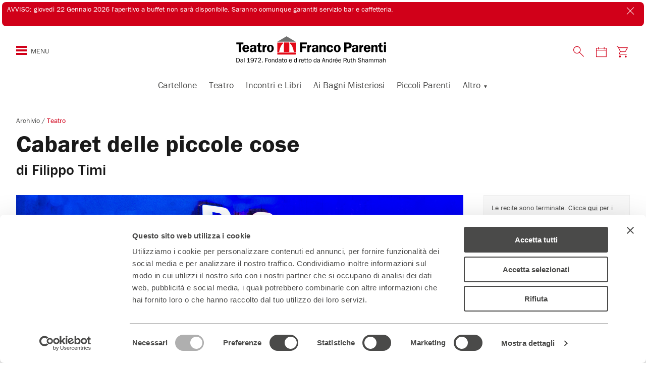

--- FILE ---
content_type: text/html; charset=UTF-8
request_url: https://teatrofrancoparenti.it/archivio/decennio-2020-2029/2021-2022/cabaret-delle-piccole-cose-3-2021-2022/
body_size: 20453
content:
<!DOCTYPE html>
<!--[if IE 7]>
<html class="ie ie7" lang="it-IT">
<![endif]-->
<!--[if IE 8]>
<html class="ie ie8" lang="it-IT">
<![endif]-->
<!--[if !(IE 7) | !(IE 8)  ]><!-->
<html lang="it-IT">
<!--<![endif]-->
<head>
<meta charset="UTF-8" />
<meta name="viewport" content="width=device-width, initial-scale=1.0, maximum-scale=1.0, user-scalable=0">
<meta content="text/html; charset=UTF-8; X-Content-Type-Options=nosniff" http-equiv="Content-Type" />
<!-- Chrome, Firefox OS and Opera -->
<meta name="theme-color" content="#D10019" media="(prefers-color-scheme: light)">
<!-- Windows Phone -->
<meta name="msapplication-navbutton-color" content="#D10019">
<!-- iOS Safari -->
<meta name="apple-mobile-web-app-status-bar-style" content="#D10019">
<title>
Cabaret delle piccole cose • 21mag-2giu22 • Teatro Parenti • Milano	</title>
<script type="text/javascript" data-cookieconsent="ignore">
window.dataLayer = window.dataLayer || [];
function gtag() {
dataLayer.push(arguments);
}
gtag("consent", "default", {
ad_personalization: "denied",
ad_storage: "denied",
ad_user_data: "denied",
analytics_storage: "denied",
functionality_storage: "denied",
personalization_storage: "denied",
security_storage: "granted",
wait_for_update: 500,
});
gtag("set", "ads_data_redaction", true);
</script>
<script type="text/javascript"
id="Cookiebot"
src="https://consent.cookiebot.com/uc.js"
data-implementation="wp"
data-cbid="a0a40d96-9940-46fa-baa7-cf7916242b8d"
data-culture="IT"
data-blockingmode="auto"
></script>
<meta name='robots' content='index, follow, max-image-preview:large, max-snippet:-1, max-video-preview:-1' />
<style>img:is([sizes="auto" i], [sizes^="auto," i]) { contain-intrinsic-size: 3000px 1500px }</style>
<link rel="preconnect" href="https://fonts.googleapis.com">
<link rel="preconnect" href="https://use.typekit.net">
<link rel="preload" href="https://teatrofrancoparenti.it/web/themes/teatro-parenti-2023/assets/images/logo-tfp.svg" as="image" fetchpriority="high" type="image/svg+xml" />
<!-- This site is optimized with the Yoast SEO plugin v26.8 - https://yoast.com/product/yoast-seo-wordpress/ -->
<meta name="description" content="Otto monologhi che raccontano la storia, le tragedie, gli amori di otto piccole cose una candelina cianfrusaglia, un rubinetto piagnone, l’ultima sigaretta prima di smettere di fumare, l’eco di una cantante... di Filippo Timi. Produzione Teatro Franco Parenti." />
<link rel="canonical" href="https://teatrofrancoparenti.it/archivio/decennio-2020-2029/2021-2022/cabaret-delle-piccole-cose-3-2021-2022/" />
<meta property="og:locale" content="it_IT" />
<meta property="og:type" content="article" />
<meta property="og:title" content="Cabaret delle piccole cose • 21mag-2giu22 • Teatro Parenti • Milano" />
<meta property="og:description" content="Otto monologhi che raccontano la storia, le tragedie, gli amori di otto piccole cose una candelina cianfrusaglia, un rubinetto piagnone, l’ultima sigaretta prima di smettere di fumare, l’eco di una cantante... di Filippo Timi. Produzione Teatro Franco Parenti." />
<meta property="og:url" content="https://teatrofrancoparenti.it/archivio/decennio-2020-2029/2021-2022/cabaret-delle-piccole-cose-3-2021-2022/" />
<meta property="og:site_name" content="Teatro Franco Parenti" />
<meta property="article:publisher" content="https://www.facebook.com/teatrofrancoparenti" />
<meta property="article:modified_time" content="2025-06-27T08:20:38+00:00" />
<meta property="og:image" content="https://teatrofrancoparenti.it/app/../tfp-uploads/2022/04/cabaret-piccole-cose.jpg" />
<meta property="og:image:width" content="1600" />
<meta property="og:image:height" content="900" />
<meta property="og:image:type" content="image/jpeg" />
<meta name="twitter:card" content="summary_large_image" />
<meta name="twitter:site" content="@teatrofparenti" />
<meta name="twitter:label1" content="Tempo di lettura stimato" />
<meta name="twitter:data1" content="2 minuti" />
<script type="application/ld+json" class="yoast-schema-graph">{"@context":"https://schema.org","@graph":[{"@type":"WebPage","@id":"https://teatrofrancoparenti.it/archivio/decennio-2020-2029/2021-2022/cabaret-delle-piccole-cose-3-2021-2022/","url":"https://teatrofrancoparenti.it/archivio/decennio-2020-2029/2021-2022/cabaret-delle-piccole-cose-3-2021-2022/","name":"Cabaret delle piccole cose • 21mag-2giu22 • Teatro Parenti • Milano","isPartOf":{"@id":"https://teatrofrancoparenti.it/#website"},"primaryImageOfPage":{"@id":"https://teatrofrancoparenti.it/archivio/decennio-2020-2029/2021-2022/cabaret-delle-piccole-cose-3-2021-2022/#primaryimage"},"image":{"@id":"https://teatrofrancoparenti.it/archivio/decennio-2020-2029/2021-2022/cabaret-delle-piccole-cose-3-2021-2022/#primaryimage"},"thumbnailUrl":"https://teatrofrancoparenti.it/app/../tfp-uploads/2022/04/cabaret-piccole-cose.jpg","datePublished":"2022-04-21T15:25:08+00:00","dateModified":"2025-06-27T08:20:38+00:00","description":"Otto monologhi che raccontano la storia, le tragedie, gli amori di otto piccole cose una candelina cianfrusaglia, un rubinetto piagnone, l’ultima sigaretta prima di smettere di fumare, l’eco di una cantante... di Filippo Timi. Produzione Teatro Franco Parenti.","breadcrumb":{"@id":"https://teatrofrancoparenti.it/archivio/decennio-2020-2029/2021-2022/cabaret-delle-piccole-cose-3-2021-2022/#breadcrumb"},"inLanguage":"it-IT","potentialAction":[{"@type":"ReadAction","target":["https://teatrofrancoparenti.it/archivio/decennio-2020-2029/2021-2022/cabaret-delle-piccole-cose-3-2021-2022/"]}]},{"@type":"ImageObject","inLanguage":"it-IT","@id":"https://teatrofrancoparenti.it/archivio/decennio-2020-2029/2021-2022/cabaret-delle-piccole-cose-3-2021-2022/#primaryimage","url":"https://teatrofrancoparenti.it/app/../tfp-uploads/2022/04/cabaret-piccole-cose.jpg","contentUrl":"https://teatrofrancoparenti.it/app/../tfp-uploads/2022/04/cabaret-piccole-cose.jpg","width":1600,"height":900},{"@type":"BreadcrumbList","@id":"https://teatrofrancoparenti.it/archivio/decennio-2020-2029/2021-2022/cabaret-delle-piccole-cose-3-2021-2022/#breadcrumb","itemListElement":[{"@type":"ListItem","position":1,"name":"Home","item":"https://teatrofrancoparenti.it/"},{"@type":"ListItem","position":2,"name":"Cabaret delle piccole cose"}]},{"@type":"WebSite","@id":"https://teatrofrancoparenti.it/#website","url":"https://teatrofrancoparenti.it/","name":"Teatro Franco Parenti","description":"Teatro di Rilevante Interesse Culturale - Fondato e diretto dal 1972 da Andree Ruth Shammah","potentialAction":[{"@type":"SearchAction","target":{"@type":"EntryPoint","urlTemplate":"https://teatrofrancoparenti.it/?s={search_term_string}"},"query-input":{"@type":"PropertyValueSpecification","valueRequired":true,"valueName":"search_term_string"}}],"inLanguage":"it-IT"}]}</script>
<!-- / Yoast SEO plugin. -->
<script type='application/javascript'  id='pys-version-script'>console.log('PixelYourSite Free version 11.1.5.2');</script>
<link rel='dns-prefetch' href='//fonts.googleapis.com' />
<link rel='stylesheet' id='mvd-parenti-calendar-style-css' href='https://teatrofrancoparenti.it/web/plugins/mvd-parenti-calendar/assets/css/style.css?ver=6.8.3' type='text/css' media='all' />
<style id='classic-theme-styles-inline-css' type='text/css'>
/*! This file is auto-generated */
.wp-block-button__link{color:#fff;background-color:#32373c;border-radius:9999px;box-shadow:none;text-decoration:none;padding:calc(.667em + 2px) calc(1.333em + 2px);font-size:1.125em}.wp-block-file__button{background:#32373c;color:#fff;text-decoration:none}
</style>
<style id='global-styles-inline-css' type='text/css'>
:root{--wp--preset--aspect-ratio--square: 1;--wp--preset--aspect-ratio--4-3: 4/3;--wp--preset--aspect-ratio--3-4: 3/4;--wp--preset--aspect-ratio--3-2: 3/2;--wp--preset--aspect-ratio--2-3: 2/3;--wp--preset--aspect-ratio--16-9: 16/9;--wp--preset--aspect-ratio--9-16: 9/16;--wp--preset--color--black: #000000;--wp--preset--color--cyan-bluish-gray: #abb8c3;--wp--preset--color--white: #ffffff;--wp--preset--color--pale-pink: #f78da7;--wp--preset--color--vivid-red: #cf2e2e;--wp--preset--color--luminous-vivid-orange: #ff6900;--wp--preset--color--luminous-vivid-amber: #fcb900;--wp--preset--color--light-green-cyan: #7bdcb5;--wp--preset--color--vivid-green-cyan: #00d084;--wp--preset--color--pale-cyan-blue: #8ed1fc;--wp--preset--color--vivid-cyan-blue: #0693e3;--wp--preset--color--vivid-purple: #9b51e0;--wp--preset--gradient--vivid-cyan-blue-to-vivid-purple: linear-gradient(135deg,rgba(6,147,227,1) 0%,rgb(155,81,224) 100%);--wp--preset--gradient--light-green-cyan-to-vivid-green-cyan: linear-gradient(135deg,rgb(122,220,180) 0%,rgb(0,208,130) 100%);--wp--preset--gradient--luminous-vivid-amber-to-luminous-vivid-orange: linear-gradient(135deg,rgba(252,185,0,1) 0%,rgba(255,105,0,1) 100%);--wp--preset--gradient--luminous-vivid-orange-to-vivid-red: linear-gradient(135deg,rgba(255,105,0,1) 0%,rgb(207,46,46) 100%);--wp--preset--gradient--very-light-gray-to-cyan-bluish-gray: linear-gradient(135deg,rgb(238,238,238) 0%,rgb(169,184,195) 100%);--wp--preset--gradient--cool-to-warm-spectrum: linear-gradient(135deg,rgb(74,234,220) 0%,rgb(151,120,209) 20%,rgb(207,42,186) 40%,rgb(238,44,130) 60%,rgb(251,105,98) 80%,rgb(254,248,76) 100%);--wp--preset--gradient--blush-light-purple: linear-gradient(135deg,rgb(255,206,236) 0%,rgb(152,150,240) 100%);--wp--preset--gradient--blush-bordeaux: linear-gradient(135deg,rgb(254,205,165) 0%,rgb(254,45,45) 50%,rgb(107,0,62) 100%);--wp--preset--gradient--luminous-dusk: linear-gradient(135deg,rgb(255,203,112) 0%,rgb(199,81,192) 50%,rgb(65,88,208) 100%);--wp--preset--gradient--pale-ocean: linear-gradient(135deg,rgb(255,245,203) 0%,rgb(182,227,212) 50%,rgb(51,167,181) 100%);--wp--preset--gradient--electric-grass: linear-gradient(135deg,rgb(202,248,128) 0%,rgb(113,206,126) 100%);--wp--preset--gradient--midnight: linear-gradient(135deg,rgb(2,3,129) 0%,rgb(40,116,252) 100%);--wp--preset--font-size--small: 13px;--wp--preset--font-size--medium: 20px;--wp--preset--font-size--large: 36px;--wp--preset--font-size--x-large: 42px;--wp--preset--spacing--20: 0.44rem;--wp--preset--spacing--30: 0.67rem;--wp--preset--spacing--40: 1rem;--wp--preset--spacing--50: 1.5rem;--wp--preset--spacing--60: 2.25rem;--wp--preset--spacing--70: 3.38rem;--wp--preset--spacing--80: 5.06rem;--wp--preset--shadow--natural: 6px 6px 9px rgba(0, 0, 0, 0.2);--wp--preset--shadow--deep: 12px 12px 50px rgba(0, 0, 0, 0.4);--wp--preset--shadow--sharp: 6px 6px 0px rgba(0, 0, 0, 0.2);--wp--preset--shadow--outlined: 6px 6px 0px -3px rgba(255, 255, 255, 1), 6px 6px rgba(0, 0, 0, 1);--wp--preset--shadow--crisp: 6px 6px 0px rgba(0, 0, 0, 1);}:where(.is-layout-flex){gap: 0.5em;}:where(.is-layout-grid){gap: 0.5em;}body .is-layout-flex{display: flex;}.is-layout-flex{flex-wrap: wrap;align-items: center;}.is-layout-flex > :is(*, div){margin: 0;}body .is-layout-grid{display: grid;}.is-layout-grid > :is(*, div){margin: 0;}:where(.wp-block-columns.is-layout-flex){gap: 2em;}:where(.wp-block-columns.is-layout-grid){gap: 2em;}:where(.wp-block-post-template.is-layout-flex){gap: 1.25em;}:where(.wp-block-post-template.is-layout-grid){gap: 1.25em;}.has-black-color{color: var(--wp--preset--color--black) !important;}.has-cyan-bluish-gray-color{color: var(--wp--preset--color--cyan-bluish-gray) !important;}.has-white-color{color: var(--wp--preset--color--white) !important;}.has-pale-pink-color{color: var(--wp--preset--color--pale-pink) !important;}.has-vivid-red-color{color: var(--wp--preset--color--vivid-red) !important;}.has-luminous-vivid-orange-color{color: var(--wp--preset--color--luminous-vivid-orange) !important;}.has-luminous-vivid-amber-color{color: var(--wp--preset--color--luminous-vivid-amber) !important;}.has-light-green-cyan-color{color: var(--wp--preset--color--light-green-cyan) !important;}.has-vivid-green-cyan-color{color: var(--wp--preset--color--vivid-green-cyan) !important;}.has-pale-cyan-blue-color{color: var(--wp--preset--color--pale-cyan-blue) !important;}.has-vivid-cyan-blue-color{color: var(--wp--preset--color--vivid-cyan-blue) !important;}.has-vivid-purple-color{color: var(--wp--preset--color--vivid-purple) !important;}.has-black-background-color{background-color: var(--wp--preset--color--black) !important;}.has-cyan-bluish-gray-background-color{background-color: var(--wp--preset--color--cyan-bluish-gray) !important;}.has-white-background-color{background-color: var(--wp--preset--color--white) !important;}.has-pale-pink-background-color{background-color: var(--wp--preset--color--pale-pink) !important;}.has-vivid-red-background-color{background-color: var(--wp--preset--color--vivid-red) !important;}.has-luminous-vivid-orange-background-color{background-color: var(--wp--preset--color--luminous-vivid-orange) !important;}.has-luminous-vivid-amber-background-color{background-color: var(--wp--preset--color--luminous-vivid-amber) !important;}.has-light-green-cyan-background-color{background-color: var(--wp--preset--color--light-green-cyan) !important;}.has-vivid-green-cyan-background-color{background-color: var(--wp--preset--color--vivid-green-cyan) !important;}.has-pale-cyan-blue-background-color{background-color: var(--wp--preset--color--pale-cyan-blue) !important;}.has-vivid-cyan-blue-background-color{background-color: var(--wp--preset--color--vivid-cyan-blue) !important;}.has-vivid-purple-background-color{background-color: var(--wp--preset--color--vivid-purple) !important;}.has-black-border-color{border-color: var(--wp--preset--color--black) !important;}.has-cyan-bluish-gray-border-color{border-color: var(--wp--preset--color--cyan-bluish-gray) !important;}.has-white-border-color{border-color: var(--wp--preset--color--white) !important;}.has-pale-pink-border-color{border-color: var(--wp--preset--color--pale-pink) !important;}.has-vivid-red-border-color{border-color: var(--wp--preset--color--vivid-red) !important;}.has-luminous-vivid-orange-border-color{border-color: var(--wp--preset--color--luminous-vivid-orange) !important;}.has-luminous-vivid-amber-border-color{border-color: var(--wp--preset--color--luminous-vivid-amber) !important;}.has-light-green-cyan-border-color{border-color: var(--wp--preset--color--light-green-cyan) !important;}.has-vivid-green-cyan-border-color{border-color: var(--wp--preset--color--vivid-green-cyan) !important;}.has-pale-cyan-blue-border-color{border-color: var(--wp--preset--color--pale-cyan-blue) !important;}.has-vivid-cyan-blue-border-color{border-color: var(--wp--preset--color--vivid-cyan-blue) !important;}.has-vivid-purple-border-color{border-color: var(--wp--preset--color--vivid-purple) !important;}.has-vivid-cyan-blue-to-vivid-purple-gradient-background{background: var(--wp--preset--gradient--vivid-cyan-blue-to-vivid-purple) !important;}.has-light-green-cyan-to-vivid-green-cyan-gradient-background{background: var(--wp--preset--gradient--light-green-cyan-to-vivid-green-cyan) !important;}.has-luminous-vivid-amber-to-luminous-vivid-orange-gradient-background{background: var(--wp--preset--gradient--luminous-vivid-amber-to-luminous-vivid-orange) !important;}.has-luminous-vivid-orange-to-vivid-red-gradient-background{background: var(--wp--preset--gradient--luminous-vivid-orange-to-vivid-red) !important;}.has-very-light-gray-to-cyan-bluish-gray-gradient-background{background: var(--wp--preset--gradient--very-light-gray-to-cyan-bluish-gray) !important;}.has-cool-to-warm-spectrum-gradient-background{background: var(--wp--preset--gradient--cool-to-warm-spectrum) !important;}.has-blush-light-purple-gradient-background{background: var(--wp--preset--gradient--blush-light-purple) !important;}.has-blush-bordeaux-gradient-background{background: var(--wp--preset--gradient--blush-bordeaux) !important;}.has-luminous-dusk-gradient-background{background: var(--wp--preset--gradient--luminous-dusk) !important;}.has-pale-ocean-gradient-background{background: var(--wp--preset--gradient--pale-ocean) !important;}.has-electric-grass-gradient-background{background: var(--wp--preset--gradient--electric-grass) !important;}.has-midnight-gradient-background{background: var(--wp--preset--gradient--midnight) !important;}.has-small-font-size{font-size: var(--wp--preset--font-size--small) !important;}.has-medium-font-size{font-size: var(--wp--preset--font-size--medium) !important;}.has-large-font-size{font-size: var(--wp--preset--font-size--large) !important;}.has-x-large-font-size{font-size: var(--wp--preset--font-size--x-large) !important;}
:where(.wp-block-post-template.is-layout-flex){gap: 1.25em;}:where(.wp-block-post-template.is-layout-grid){gap: 1.25em;}
:where(.wp-block-columns.is-layout-flex){gap: 2em;}:where(.wp-block-columns.is-layout-grid){gap: 2em;}
:root :where(.wp-block-pullquote){font-size: 1.5em;line-height: 1.6;}
</style>
<!-- <link rel='stylesheet' id='contact-form-7-css' href='https://teatrofrancoparenti.it/web/plugins/contact-form-7/includes/css/styles.css?ver=6.1.4' type='text/css' media='all' /> -->
<!-- <link rel='stylesheet' id='wpa-css-css' href='https://teatrofrancoparenti.it/web/plugins/honeypot/includes/css/wpa.css?ver=2.3.04' type='text/css' media='all' /> -->
<!-- <link rel='stylesheet' id='theme-commnon-css' href='https://teatrofrancoparenti.it/web/themes/teatro-parenti-2023/style.min.css?ver=2.9.9' type='text/css' media='all' /> -->
<link rel="stylesheet" type="text/css" href="//teatrofrancoparenti.it/web/cache/wpfc-minified/1nks1gq0/1x5b8.css" media="all"/>
<link rel='stylesheet' id='material-icons-css' href='https://fonts.googleapis.com/icon?family=Material+Icons' type='text/css' media='all' />
<!-- <link rel='stylesheet' id='tablepress-default-css' href='https://teatrofrancoparenti.it/web/plugins/tablepress/css/build/default.css?ver=3.2.6' type='text/css' media='all' /> -->
<!-- <link rel='stylesheet' id='cf7cf-style-css' href='https://teatrofrancoparenti.it/web/plugins/cf7-conditional-fields/style.css?ver=2.6.7' type='text/css' media='all' /> -->
<!-- <link rel='stylesheet' id='__EPYT__style-css' href='https://teatrofrancoparenti.it/web/plugins/youtube-embed-plus/styles/ytprefs.min.css?ver=14.2.4' type='text/css' media='all' /> -->
<link rel="stylesheet" type="text/css" href="//teatrofrancoparenti.it/web/cache/wpfc-minified/7jpc7qpu/1x5b8.css" media="all"/>
<style id='__EPYT__style-inline-css' type='text/css'>
.epyt-gallery-thumb {
width: 33.333%;
}
</style>
<script type="text/javascript" src="https://teatrofrancoparenti.it/web/plugins/mvd-parenti-calendar/assets/js/scripts.js?ver=6.8.3" id="mvd-parenti-calendar-script-js"></script>
<script type="text/javascript" src="https://teatrofrancoparenti.it/web/themes/teatro-parenti-2023/assets/js/libs/jquery-3.7.1.min.js?ver=3.7.1" id="jquery-js" data-wp-strategy="async"></script>
<script type="text/javascript" src="https://teatrofrancoparenti.it/web/plugins/stop-user-enumeration/frontend/js/frontend.js?ver=1.7.7" id="stop-user-enumeration-js" defer="defer" data-wp-strategy="defer"></script>
<script type="text/javascript" src="https://teatrofrancoparenti.it/web/themes/teatro-parenti-2023/assets/js/libs/infinite-scroll.min.js?ver=4.0.1" id="theme-infinitescroll-js" defer="defer" data-wp-strategy="defer"></script>
<script type="text/javascript" src="https://teatrofrancoparenti.it/web/themes/teatro-parenti-2023/assets/js/libs/slick.min.js?ver=2.9.9" id="slick-js" defer="defer" data-wp-strategy="defer"></script>
<script type="text/javascript" src="https://teatrofrancoparenti.it/web/themes/teatro-parenti-2023/assets/js/libs/js.cookie.min.js?ver=2.2.0" id="js-cookie-js"></script>
<script type="text/javascript" src="https://teatrofrancoparenti.it/web/themes/teatro-parenti-2023/assets/pwa/pwa-install.min.js?ver=2.9.9" id="theme-pwa-install-js" defer="defer" data-wp-strategy="defer"></script>
<script type="text/javascript" src="https://teatrofrancoparenti.it/web/plugins/pixelyoursite/dist/scripts/jquery.bind-first-0.2.3.min.js?ver=0.2.3" id="jquery-bind-first-js"></script>
<script type="text/javascript" data-cookieconsent="true" src="https://teatrofrancoparenti.it/web/plugins/pixelyoursite/dist/scripts/js.cookie-2.1.3.min.js?ver=2.1.3" id="js-cookie-pys-js"></script>
<script type="text/javascript" src="https://teatrofrancoparenti.it/web/plugins/pixelyoursite/dist/scripts/tld.min.js?ver=2.3.1" id="js-tld-js"></script>
<script type="text/javascript" id="pys-js-extra">
/* <![CDATA[ */
var pysOptions = {"staticEvents":{"facebook":{"init_event":[{"delay":0,"type":"static","ajaxFire":false,"name":"PageView","pixelIds":["481592828856982"],"eventID":"7ba5de09-efeb-4a47-8090-138b5ac4f494","params":{"page_title":"Cabaret delle piccole cose","post_type":"spettacolo_archivio","post_id":23446,"plugin":"PixelYourSite","user_role":"guest","event_url":"teatrofrancoparenti.it\/archivio\/decennio-2020-2029\/2021-2022\/cabaret-delle-piccole-cose-3-2021-2022\/"},"e_id":"init_event","ids":[],"hasTimeWindow":false,"timeWindow":0,"woo_order":"","edd_order":""}]}},"dynamicEvents":{"automatic_event_form":{"facebook":{"delay":0,"type":"dyn","name":"Form","pixelIds":["481592828856982"],"eventID":"131fa3f8-da80-4f5e-a3da-9fee38bf49a5","params":{"page_title":"Cabaret delle piccole cose","post_type":"spettacolo_archivio","post_id":23446,"plugin":"PixelYourSite","user_role":"guest","event_url":"teatrofrancoparenti.it\/archivio\/decennio-2020-2029\/2021-2022\/cabaret-delle-piccole-cose-3-2021-2022\/"},"e_id":"automatic_event_form","ids":[],"hasTimeWindow":false,"timeWindow":0,"woo_order":"","edd_order":""}},"automatic_event_download":{"facebook":{"delay":0,"type":"dyn","name":"Download","extensions":["","doc","exe","js","pdf","ppt","tgz","zip","xls"],"pixelIds":["481592828856982"],"eventID":"b3ee6e64-3bd1-403b-909f-e7b121c459f1","params":{"page_title":"Cabaret delle piccole cose","post_type":"spettacolo_archivio","post_id":23446,"plugin":"PixelYourSite","user_role":"guest","event_url":"teatrofrancoparenti.it\/archivio\/decennio-2020-2029\/2021-2022\/cabaret-delle-piccole-cose-3-2021-2022\/"},"e_id":"automatic_event_download","ids":[],"hasTimeWindow":false,"timeWindow":0,"woo_order":"","edd_order":""}},"automatic_event_scroll":{"facebook":{"delay":0,"type":"dyn","name":"PageScroll","scroll_percent":30,"pixelIds":["481592828856982"],"eventID":"18c6c5fd-4b5c-4f4a-9894-135602be8454","params":{"page_title":"Cabaret delle piccole cose","post_type":"spettacolo_archivio","post_id":23446,"plugin":"PixelYourSite","user_role":"guest","event_url":"teatrofrancoparenti.it\/archivio\/decennio-2020-2029\/2021-2022\/cabaret-delle-piccole-cose-3-2021-2022\/"},"e_id":"automatic_event_scroll","ids":[],"hasTimeWindow":false,"timeWindow":0,"woo_order":"","edd_order":""}},"automatic_event_time_on_page":{"facebook":{"delay":0,"type":"dyn","name":"TimeOnPage","time_on_page":30,"pixelIds":["481592828856982"],"eventID":"8a235223-b802-44b3-b8a2-6a38fbb3153e","params":{"page_title":"Cabaret delle piccole cose","post_type":"spettacolo_archivio","post_id":23446,"plugin":"PixelYourSite","user_role":"guest","event_url":"teatrofrancoparenti.it\/archivio\/decennio-2020-2029\/2021-2022\/cabaret-delle-piccole-cose-3-2021-2022\/"},"e_id":"automatic_event_time_on_page","ids":[],"hasTimeWindow":false,"timeWindow":0,"woo_order":"","edd_order":""}}},"triggerEvents":[],"triggerEventTypes":[],"facebook":{"pixelIds":["481592828856982"],"advancedMatching":{"external_id":"befddcacfbdfaaffd"},"advancedMatchingEnabled":true,"removeMetadata":false,"wooVariableAsSimple":false,"serverApiEnabled":true,"wooCRSendFromServer":false,"send_external_id":null,"enabled_medical":false,"do_not_track_medical_param":["event_url","post_title","page_title","landing_page","content_name","categories","category_name","tags"],"meta_ldu":false},"debug":"","siteUrl":"https:\/\/teatrofrancoparenti.it\/app","ajaxUrl":"https:\/\/teatrofrancoparenti.it\/app\/wp-admin\/admin-ajax.php","ajax_event":"361a593815","enable_remove_download_url_param":"1","cookie_duration":"7","last_visit_duration":"60","enable_success_send_form":"","ajaxForServerEvent":"1","ajaxForServerStaticEvent":"1","useSendBeacon":"1","send_external_id":"1","external_id_expire":"180","track_cookie_for_subdomains":"1","google_consent_mode":"1","gdpr":{"ajax_enabled":false,"all_disabled_by_api":false,"facebook_disabled_by_api":false,"analytics_disabled_by_api":false,"google_ads_disabled_by_api":false,"pinterest_disabled_by_api":false,"bing_disabled_by_api":false,"reddit_disabled_by_api":false,"externalID_disabled_by_api":false,"facebook_prior_consent_enabled":true,"analytics_prior_consent_enabled":true,"google_ads_prior_consent_enabled":null,"pinterest_prior_consent_enabled":true,"bing_prior_consent_enabled":true,"cookiebot_integration_enabled":true,"cookiebot_facebook_consent_category":"marketing","cookiebot_analytics_consent_category":"statistics","cookiebot_tiktok_consent_category":"marketing","cookiebot_google_ads_consent_category":"marketing","cookiebot_pinterest_consent_category":"marketing","cookiebot_bing_consent_category":"marketing","consent_magic_integration_enabled":false,"real_cookie_banner_integration_enabled":false,"cookie_notice_integration_enabled":false,"cookie_law_info_integration_enabled":false,"analytics_storage":{"enabled":true,"value":"granted","filter":false},"ad_storage":{"enabled":true,"value":"granted","filter":false},"ad_user_data":{"enabled":true,"value":"granted","filter":false},"ad_personalization":{"enabled":true,"value":"granted","filter":false}},"cookie":{"disabled_all_cookie":false,"disabled_start_session_cookie":false,"disabled_advanced_form_data_cookie":false,"disabled_landing_page_cookie":false,"disabled_first_visit_cookie":false,"disabled_trafficsource_cookie":false,"disabled_utmTerms_cookie":false,"disabled_utmId_cookie":false},"tracking_analytics":{"TrafficSource":"direct","TrafficLanding":"undefined","TrafficUtms":[],"TrafficUtmsId":[]},"GATags":{"ga_datalayer_type":"default","ga_datalayer_name":"dataLayerPYS"},"woo":{"enabled":false},"edd":{"enabled":false},"cache_bypass":"1769104849"};
/* ]]> */
</script>
<script type="text/javascript" src="https://teatrofrancoparenti.it/web/plugins/pixelyoursite/dist/scripts/public.js?ver=11.1.5.2" id="pys-js"></script>
<script type="text/javascript" id="__ytprefs__-js-extra">
/* <![CDATA[ */
var _EPYT_ = {"ajaxurl":"https:\/\/teatrofrancoparenti.it\/app\/wp-admin\/admin-ajax.php","security":"0d02af6cad","gallery_scrolloffset":"20","eppathtoscripts":"https:\/\/teatrofrancoparenti.it\/web\/plugins\/youtube-embed-plus\/scripts\/","eppath":"https:\/\/teatrofrancoparenti.it\/web\/plugins\/youtube-embed-plus\/","epresponsiveselector":"[\"iframe.__youtube_prefs_widget__\"]","epdovol":"1","version":"14.2.4","evselector":"iframe.__youtube_prefs__[src], iframe[src*=\"youtube.com\/embed\/\"], iframe[src*=\"youtube-nocookie.com\/embed\/\"]","ajax_compat":"","maxres_facade":"eager","ytapi_load":"light","pause_others":"","stopMobileBuffer":"1","facade_mode":"","not_live_on_channel":""};
/* ]]> */
</script>
<script type="text/javascript" src="https://teatrofrancoparenti.it/web/plugins/youtube-embed-plus/scripts/ytprefs.min.js?ver=14.2.4" id="__ytprefs__-js"></script>
<link rel="https://api.w.org/" href="https://teatrofrancoparenti.it/wp-json/" /><link rel='shortlink' href='https://teatrofrancoparenti.it/?p=23446' />
<link rel="alternate" title="oEmbed (JSON)" type="application/json+oembed" href="https://teatrofrancoparenti.it/wp-json/oembed/1.0/embed?url=https%3A%2F%2Fteatrofrancoparenti.it%2Farchivio%2Fdecennio-2020-2029%2F2021-2022%2Fcabaret-delle-piccole-cose-3-2021-2022%2F" />
<link rel="alternate" title="oEmbed (XML)" type="text/xml+oembed" href="https://teatrofrancoparenti.it/wp-json/oembed/1.0/embed?url=https%3A%2F%2Fteatrofrancoparenti.it%2Farchivio%2Fdecennio-2020-2029%2F2021-2022%2Fcabaret-delle-piccole-cose-3-2021-2022%2F&#038;format=xml" />
<!-- Google Tag Manager -->
<script type="text/plain" data-cookieconsent="statistics">(function(w,d,s,l,i){w[l]=w[l]||[];w[l].push({'gtm.start':
new Date().getTime(),event:'gtm.js'});var f=d.getElementsByTagName(s)[0],
j=d.createElement(s),dl=l!='dataLayer'?'&l='+l:'';j.async=true;j.src=
'https://www.googletagmanager.com/gtm.js?id='+i+dl;f.parentNode.insertBefore(j,f);
})(window,document,'script','dataLayer','GTM-N7586VD');</script>
<!-- End Google Tag Manager -->
<script type="text/plain" data-cookieconsent="statistics">
(function(h,o,t,j,a,r){
h.hj=h.hj||function(){(h.hj.q=h.hj.q||[]).push(arguments)};
h._hjSettings={hjid:779582,hjsv:6};
a=o.getElementsByTagName('head')[0];
r=o.createElement('script');r.async=1;
r.src=t+h._hjSettings.hjid+j+h._hjSettings.hjsv;
a.appendChild(r);
})(window,document,'https://static.hotjar.com/c/hotjar-','.js?sv=');
</script>
<!-- Google tag (gtag.js) -->
<script async src="https://www.googletagmanager.com/gtag/js?id=G-92WH1393JX"></script>
<script>
window.dataLayer = window.dataLayer || [];
function gtag(){dataLayer.push(arguments);}
gtag('js', new Date());
gtag('config', 'G-92WH1393JX');
</script>	<link rel="apple-touch-icon" sizes="57x57"
href="https://teatrofrancoparenti.it/web/themes/teatro-parenti-2023/assets/images/favicons/apple-icon-57x57.png">
<link rel="apple-touch-icon" sizes="60x60"
href="https://teatrofrancoparenti.it/web/themes/teatro-parenti-2023/assets/images/favicons/apple-icon-60x60.png">
<link rel="apple-touch-icon" sizes="72x72"
href="https://teatrofrancoparenti.it/web/themes/teatro-parenti-2023/assets/images/favicons/apple-icon-72x72.png">
<link rel="apple-touch-icon" sizes="76x76"
href="https://teatrofrancoparenti.it/web/themes/teatro-parenti-2023/assets/images/favicons/apple-icon-76x76.png">
<link rel="apple-touch-icon" sizes="114x114"
href="https://teatrofrancoparenti.it/web/themes/teatro-parenti-2023/assets/images/favicons/apple-icon-114x114.png">
<link rel="apple-touch-icon" sizes="120x120"
href="https://teatrofrancoparenti.it/web/themes/teatro-parenti-2023/assets/images/favicons/apple-icon-120x120.png">
<link rel="apple-touch-icon" sizes="144x144"
href="https://teatrofrancoparenti.it/web/themes/teatro-parenti-2023/assets/images/favicons/apple-icon-144x144.png">
<link rel="apple-touch-icon" sizes="152x152"
href="https://teatrofrancoparenti.it/web/themes/teatro-parenti-2023/assets/images/favicons/apple-icon-152x152.png">
<link rel="apple-touch-icon" sizes="180x180"
href="https://teatrofrancoparenti.it/web/themes/teatro-parenti-2023/assets/images/favicons/apple-icon-180x180.png">
<link rel="icon" type="image/png" sizes="192x192"
href="https://teatrofrancoparenti.it/web/themes/teatro-parenti-2023/assets/images/favicons/android-icon-192x192.png">
<link rel="icon" type="image/png" sizes="32x32"
href="https://teatrofrancoparenti.it/web/themes/teatro-parenti-2023/assets/images/favicons/favicon-32x32.png">
<link rel="icon" type="image/png" sizes="96x96"
href="https://teatrofrancoparenti.it/web/themes/teatro-parenti-2023/assets/images/favicons/favicon-96x96.png">
<link rel="icon" type="image/png" sizes="16x16"
href="https://teatrofrancoparenti.it/web/themes/teatro-parenti-2023/assets/images/favicons/favicon-16x16.png">
<meta name="msapplication-TileColor" content="#ffffff">
<meta name="msapplication-TileImage"
content="https://teatrofrancoparenti.it/web/themes/teatro-parenti-2023/assets/images/favicons/ms-icon-144x144.png">
<link rel="manifest" href="https://teatrofrancoparenti.it/manifest.json">
<link rel="prefetch" href="https://teatrofrancoparenti.it/manifest.json">
</head>
<body class=" has-notice"
data-header-avviso-id="51530" data-content-id="23446">
<div class="loader"></div>
<!-- Google Tag Manager (noscript) -->
<noscript><iframe data-cookieconsent="statistics" data-cookieblock-src="https://www.googletagmanager.com/ns.html?id=GTM-N7586VD" height="0" width="0" style="display:none;visibility:hidden"></iframe></noscript>
<!-- End Google Tag Manager (noscript) -->	<div id="site-wrapper">
<div id="preheader" class="hidden"></div>
<section id="header-notice" class="header-notice-status-js">
<div class="header-notice-close" onclick="close_header_notice()">
<span class="tfp-icon-chiudi"></span>
</div>
<div class="overflower">
<div class="desktop-content">
<div class="first-message last-child-no-margin">
<p>
AVVISO: giovedì 22 Gennaio 2026 l'aperitivo a buffet non sarà disponibile. Saranno comunque garantiti servizio bar e caffetteria.																	</p>
</div>
</div>
<div class="mobile-content">
<div class="first-message last-child-no-margin">
<p>
Giovedì 22/01/2026: aperitivo a buffet non disponibile; attivi bar e caffetteria.																	</p>
</div>
</div>
</div>
</section>
<div class="patch"></div>
<header id="header" class=" header-spettacolo transparent">
<div class="wrapper-padded">
<div class="header-structure">
<div class="side-head-left">
<ul>
<li>
<div aria-haspopup="true" aria-controls="head-overlay"
class="hambuger-element ham-activator" onclick="hamburgerMenu()"
title="Mostra o nascondi il menu di navigazione esteso"
aria-label="Mostra o nascondi il menu di navigazione esteso">
<span></span>
<span></span>
<span></span>
<span></span>
</div>
</li>
</ul>
</div>
<div class="logo ">
<a href="https://teatrofrancoparenti.it" rel="bookmark"
title="homepage - Teatro Franco Parenti"
aria-label="homepage - Teatro Franco Parenti" class="absl"></a>
</div>
<div class="side-head-right">
<ul>
<li>
<a href="#" class="tfp-icon-icona-cerca-n tfp-icon-cerca-js prevent-default-js"
title="Mostra o nascondi il pannello di ricerca"
aria-label="Mostra o nascondi il pannello di ricerca"></a>
</li>
<li>
<a href="https://teatrofrancoparenti.it/calendario-spettacoli/"
class="tfp-icon-calendario"
title="Visita la pagina del calendario degli spettacoli"
aria-label="Visita la pagina del calendario degli spettacoli"></a>
</li>
<li class="tfp-esro-basket-js tfp-esro-basket-tickets-js"
data-secutix-cart-url="https://ticketing.teatrofrancoparenti.it/cart/shoppingCart"
data-tfp-cart-url="https://teatrofrancoparenti.it/carrello/">
<a href="#" class="tfp-icon-carrello-new tfp-icon-carrello-js"
title="Visita la pagina carrello della biglietteria"
aria-label="Visita la pagina carrello della biglietteria"></a>
<span class="tickets-counter tickets-counter-js">
0
</span>
</li>
</ul>
</div>
<nav class="menu">
<ul id="menu-menu-principale" class="header-menu header-menu-js"><li id="menu-item-270" class="menu-item menu-item-type-post_type menu-item-object-page menu-item-270"><a href="https://teatrofrancoparenti.it/cartellone/">Cartellone</a></li>
<li id="menu-item-2116" class="menu-item menu-item-type-custom menu-item-object-custom menu-item-2116"><a href="https://teatrofrancoparenti.it/cartellone/spettacoli-teatro-milano">Teatro</a></li>
<li id="menu-item-2117" class="menu-item menu-item-type-custom menu-item-object-custom menu-item-2117"><a href="https://teatrofrancoparenti.it/cartellone/presentazione-libri-incontri-milano">Incontri e Libri</a></li>
<li id="menu-item-31086" class="menu-item menu-item-type-custom menu-item-object-custom menu-item-31086"><a href="https://teatrofrancoparenti.it/cartellone/ai-bagni-misteriosi">Ai Bagni Misteriosi</a></li>
<li id="menu-item-286" class="menu-item menu-item-type-custom menu-item-object-custom menu-item-286"><a href="https://teatrofrancoparenti.it/cartellone/teatro-per-bambini-milano">Piccoli Parenti</a></li>
<li id="menu-item-283" class="expanded-sub-show menu-item menu-item-type-custom menu-item-object-custom menu-item-has-children menu-item-283"><a>Altro</a>
<ul class="sub-menu">
<li id="menu-item-4371" class="menu-item menu-item-type-custom menu-item-object-custom menu-item-4371"><a href="https://teatrofrancoparenti.it/cartellone/laboratori-corsi-di-teatro-milano">Corsi e laboratori</a></li>
<li id="menu-item-3927" class="menu-item menu-item-type-custom menu-item-object-custom menu-item-3927"><a href="https://teatrofrancoparenti.it/cartellone/musica-teatro-milano">Musica</a></li>
<li id="menu-item-10061" class="menu-item menu-item-type-custom menu-item-object-custom menu-item-10061"><a href="https://teatrofrancoparenti.it/cartellone/spettacoli-danza-milano">Danza</a></li>
<li id="menu-item-5283" class="menu-item menu-item-type-custom menu-item-object-custom menu-item-5283"><a href="https://teatrofrancoparenti.it/cartellone/cinema-teatro-milano">Cinema</a></li>
<li id="menu-item-49868" class="menu-item menu-item-type-custom menu-item-object-custom menu-item-49868"><a href="https://teatrofrancoparenti.it/cartellone/mostre-milano">Mostre</a></li>
</ul>
</li>
</ul>						</nav>
</div>
</div>
</header>
<header id="header-compressed" class="hidden">
<div class="wrapper-padded">
<div class="">
<div class="header-structure">
<div class="side-head-left">
<ul>
<li>
<div aria-haspopup="true" aria-controls="head-overlay"
class="hambuger-element ham-activator" onclick="hamburgerMenu()"
title="Mostra o nascondi il menu di navigazione esteso"
aria-label="Mostra o nascondi il menu di navigazione esteso">
<span></span>
<span></span>
<span></span>
<span></span>
</div>
</li>
</ul>
</div>
<div class="logo ">
<a href="https://teatrofrancoparenti.it" rel="bookmark"
title="homepage - Teatro Franco Parenti"
aria-label="homepage - Teatro Franco Parenti" class="absl"></a>
</div>
<nav class="menu">
<ul id="menu-menu-principale-1" class="header-menu header-menu-js"><li class="menu-item menu-item-type-post_type menu-item-object-page menu-item-270"><a href="https://teatrofrancoparenti.it/cartellone/">Cartellone</a></li>
<li class="menu-item menu-item-type-custom menu-item-object-custom menu-item-2116"><a href="https://teatrofrancoparenti.it/cartellone/spettacoli-teatro-milano">Teatro</a></li>
<li class="menu-item menu-item-type-custom menu-item-object-custom menu-item-2117"><a href="https://teatrofrancoparenti.it/cartellone/presentazione-libri-incontri-milano">Incontri e Libri</a></li>
<li class="menu-item menu-item-type-custom menu-item-object-custom menu-item-31086"><a href="https://teatrofrancoparenti.it/cartellone/ai-bagni-misteriosi">Ai Bagni Misteriosi</a></li>
<li class="menu-item menu-item-type-custom menu-item-object-custom menu-item-286"><a href="https://teatrofrancoparenti.it/cartellone/teatro-per-bambini-milano">Piccoli Parenti</a></li>
<li class="expanded-sub-show menu-item menu-item-type-custom menu-item-object-custom menu-item-has-children menu-item-283"><a>Altro</a>
<ul class="sub-menu">
<li class="menu-item menu-item-type-custom menu-item-object-custom menu-item-4371"><a href="https://teatrofrancoparenti.it/cartellone/laboratori-corsi-di-teatro-milano">Corsi e laboratori</a></li>
<li class="menu-item menu-item-type-custom menu-item-object-custom menu-item-3927"><a href="https://teatrofrancoparenti.it/cartellone/musica-teatro-milano">Musica</a></li>
<li class="menu-item menu-item-type-custom menu-item-object-custom menu-item-10061"><a href="https://teatrofrancoparenti.it/cartellone/spettacoli-danza-milano">Danza</a></li>
<li class="menu-item menu-item-type-custom menu-item-object-custom menu-item-5283"><a href="https://teatrofrancoparenti.it/cartellone/cinema-teatro-milano">Cinema</a></li>
<li class="menu-item menu-item-type-custom menu-item-object-custom menu-item-49868"><a href="https://teatrofrancoparenti.it/cartellone/mostre-milano">Mostre</a></li>
</ul>
</li>
</ul>							</nav>
<div class="side-head-right">
<ul>
<li>
<a href="#" class="tfp-icon-icona-cerca-n tfp-icon-cerca-js prevent-default-js"
title="Mostra o nascondi il pannello di ricerca"
aria-label="Mostra o nascondi il pannello di ricerca"></a>
</li>
<li>
<a href="https://teatrofrancoparenti.it/calendario-spettacoli/"
class="tfp-icon-calendario"></a>
</li>
<li class="tfp-esro-basket-js">
<a href="#" class="tfp-icon-carrello-new tfp-icon-carrello-js"
title="Visita la pagina carrello della biglietteria"
aria-label="Visita la pagina carrello della biglietteria"></a>
<span class="tickets-counter tickets-counter-js"></span>
</li>
</ul>
</div>
</div>
</div>
</div>
</header>
<section id="search-panel" class="hidden">
<div class="wrapper-padded">
<div class="wrapper-padded-container">
<div class="search-hold">
<form action="/risultati-ricerca/" method="get" class="search-check">
<input name="keyword" type="text"
placeholder="Cosa stai cercando?"
class="search-input search-input-head" />
<button type="submit"
title="Avvia la ricerca sul sito"
aria-label="Avvia la ricerca sul sito"><span
class="tfp-icon-icona-cerca-n"></span></button>
</form>
</div>
<nav class="search-menu">
<ul id="menu-menu-suggerimenti-di-ricerca" class="search-menu-items"><li id="menu-item-29849" class="menu-item menu-item-type-taxonomy menu-item-object-area_attivita menu-item-29849"><a href="https://teatrofrancoparenti.it/tipo-di-evento/ai-bagni-misteriosi/">Ai Bagni Misteriosi</a></li>
<li id="menu-item-29850" class="menu-item menu-item-type-taxonomy menu-item-object-area_attivita menu-item-29850"><a href="https://teatrofrancoparenti.it/tipo-di-evento/teatro-per-bambini-milano/">Piccoli Parenti</a></li>
<li id="menu-item-29851" class="menu-item menu-item-type-taxonomy menu-item-object-area_attivita menu-item-29851"><a href="https://teatrofrancoparenti.it/tipo-di-evento/laboratori-corsi-di-teatro-milano/">Corsi e Laboratori</a></li>
<li id="menu-item-29852" class="menu-item menu-item-type-taxonomy menu-item-object-area_attivita menu-item-29852"><a href="https://teatrofrancoparenti.it/tipo-di-evento/spettacoli-danza-milano/">Danza</a></li>
</ul>						</nav>
</div>
</div>
<div class="close-area" onclick="handle_search_panel()"
title="Nascondi il pannello di ricerca"
aria-label="Nascondi il pannello di ricerca">
<span class="tfp-icon-chiudi"></span>
Chiudi				</div>
</section>
<div id="head-overlay" class="hidden">
<div class="scroll-opportunity">
<div class="wrapper">
<div class="wrapper-padded">
<div class="flex-hold flex-hold-head-overlay">
<div class="flex-hold-child">
<div class="mobile-content">
<div class="header-overlay-messages">
<div class="header-overlay-message last-child-no-margin underlined">
<h6>I biglietti e gli abbonamenti acquistati sono visualizzati nella tua area riservata. <a href="https://ticketing.teatrofrancoparenti.it/account/login"><strong>Accedi</strong></a>.</h6>
</div>
</div>
</div>
<nav class="menu">
<ul id="menu-programma" class="overlay-menu-css-desktop overlay-menu-mobile-js"><li id="menu-item-29838" class="menu-item menu-item-type-custom menu-item-object-custom menu-item-has-children menu-item-29838"><a href="#">Programma</a>
<ul class="sub-menu">
<li id="menu-item-1595" class="menu-item menu-item-type-post_type menu-item-object-page menu-item-1595"><a href="https://teatrofrancoparenti.it/cartellone/">Cartellone 2025/26</a></li>
<li id="menu-item-307" class="menu-item menu-item-type-custom menu-item-object-custom menu-item-307"><a href="https://teatrofrancoparenti.it/cartellone/spettacoli-teatro-milano">Teatro</a></li>
<li id="menu-item-308" class="menu-item menu-item-type-custom menu-item-object-custom menu-item-308"><a href="https://teatrofrancoparenti.it/cartellone/presentazione-libri-incontri-milano">Incontri e Libri</a></li>
<li id="menu-item-312" class="menu-item menu-item-type-custom menu-item-object-custom menu-item-312"><a href="https://teatrofrancoparenti.it/cartellone/laboratori-corsi-di-teatro-milano">Corsi e Laboratori</a></li>
<li id="menu-item-313" class="menu-item menu-item-type-custom menu-item-object-custom menu-item-313"><a href="https://teatrofrancoparenti.it/cartellone/ai-bagni-misteriosi">Ai Bagni Misteriosi</a></li>
<li id="menu-item-309" class="menu-item menu-item-type-custom menu-item-object-custom menu-item-309"><a href="https://teatrofrancoparenti.it/cartellone/teatro-per-bambini-milano">Piccoli Parenti</a></li>
<li id="menu-item-311" class="menu-item menu-item-type-custom menu-item-object-custom menu-item-311"><a href="https://teatrofrancoparenti.it/cartellone/musica-teatro-milano">Musica</a></li>
<li id="menu-item-4241" class="menu-item menu-item-type-custom menu-item-object-custom menu-item-4241"><a href="https://teatrofrancoparenti.it/cartellone/eventi-milano">Eventi</a></li>
<li id="menu-item-3525" class="menu-item menu-item-type-custom menu-item-object-custom menu-item-3525"><a href="https://teatrofrancoparenti.it/cartellone/cinema-teatro-milano">Cinema</a></li>
<li id="menu-item-17472" class="menu-item menu-item-type-custom menu-item-object-custom menu-item-17472"><a href="https://teatrofrancoparenti.it/cartellone/spettacoli-danza-milano">Danza</a></li>
<li id="menu-item-22629" class="menu-item menu-item-type-custom menu-item-object-custom menu-item-22629"><a href="https://teatrofrancoparenti.it/cartellone/mostre-milano">Mostre</a></li>
<li id="menu-item-3402" class="menu-item menu-item-type-custom menu-item-object-custom menu-item-3402"><a href="https://teatrofrancoparenti.it/cartellone/poesia">Poesia</a></li>
<li id="menu-item-16854" class="menu-item menu-item-type-post_type menu-item-object-page menu-item-16854"><a href="https://teatrofrancoparenti.it/casa-parenti/">#CasaParenti</a></li>
</ul>
</li>
</ul>									</nav>
</div>
<div class="flex-hold-child">
<nav class="menu">
<ul id="menu-abbonamenti" class="overlay-menu-css-desktop overlay-menu-mobile-js"><li id="menu-item-29830" class="menu-item menu-item-type-custom menu-item-object-custom menu-item-has-children menu-item-29830"><a href="#">Abbonamenti</a>
<ul class="sub-menu">
<li id="menu-item-32249" class="menu-item menu-item-type-custom menu-item-object-custom menu-item-32249"><a href="https://teatrofrancoparenti.it/abbonamenti">Stagione 2025/26</a></li>
</ul>
</li>
<li id="menu-item-29831" class="menu-item menu-item-type-custom menu-item-object-custom menu-item-has-children menu-item-29831"><a href="#">Info e Contatti</a>
<ul class="sub-menu">
<li id="menu-item-29834" class="menu-item menu-item-type-post_type menu-item-object-page menu-item-29834"><a href="https://teatrofrancoparenti.it/biglietteria/">Biglietteria</a></li>
<li id="menu-item-29833" class="menu-item menu-item-type-post_type menu-item-object-page menu-item-29833"><a href="https://teatrofrancoparenti.it/informazioni-e-contatti/">Informazioni e contatti</a></li>
<li id="menu-item-29832" class="menu-item menu-item-type-post_type menu-item-object-page menu-item-29832"><a href="https://teatrofrancoparenti.it/convenzioni/">Convenzioni</a></li>
<li id="menu-item-29835" class="menu-item menu-item-type-post_type menu-item-object-page menu-item-29835"><a href="https://teatrofrancoparenti.it/bistrot-del-teatro-franco-parenti/">Parenti Bistrot</a></li>
<li id="menu-item-38901" class="menu-item menu-item-type-post_type menu-item-object-page menu-item-38901"><a href="https://teatrofrancoparenti.it/lavora-con-noi/">Lavora con noi</a></li>
</ul>
</li>
<li id="menu-item-29836" class="menu-item menu-item-type-custom menu-item-object-custom menu-item-has-children menu-item-29836"><a href="#">Notizie</a>
<ul class="sub-menu">
<li id="menu-item-29837" class="menu-item menu-item-type-post_type menu-item-object-page menu-item-29837"><a href="https://teatrofrancoparenti.it/notizie/">Tutte le notizie</a></li>
<li id="menu-item-30631" class="menu-item menu-item-type-taxonomy menu-item-object-category menu-item-30631"><a href="https://teatrofrancoparenti.it/category/press-release/">Rassegna Stampa</a></li>
<li id="menu-item-30632" class="menu-item menu-item-type-post_type menu-item-object-page menu-item-30632"><a href="https://teatrofrancoparenti.it/la-formazione-al-parenti/sik-sik-il-blog-del-teatro-franco-parenti/">Sik-Sik. I giovani critici del Teatro Franco Parenti</a></li>
<li id="menu-item-30851" class="menu-item menu-item-type-custom menu-item-object-custom menu-item-30851"><a target="_blank" href="https://press.teatrofrancoparenti.it/">Area press</a></li>
</ul>
</li>
</ul>									</nav>
</div>
<div class="flex-hold-child">
<div class="mobile-content">
<div class="go-to-cartellone">
<a href="https://teatrofrancoparenti.it/cartellone/"
class="default-button-b red allupper">
Cartellone											</a>
</div>
</div>
<nav class="menu">
<ul id="menu-il-parenti" class="overlay-menu-css-desktop overlay-menu-mobile-js darked"><li id="menu-item-29822" class="menu-item menu-item-type-custom menu-item-object-custom menu-item-has-children menu-item-29822"><a href="#">Il Parenti</a>
<ul class="sub-menu">
<li id="menu-item-289" class="menu-item menu-item-type-post_type menu-item-object-page menu-item-289"><a href="https://teatrofrancoparenti.it/storia/">La Storia</a></li>
<li id="menu-item-290" class="menu-item menu-item-type-post_type menu-item-object-page menu-item-290"><a href="https://teatrofrancoparenti.it/andree-ruth-shammah/">Andrée Ruth Shammah</a></li>
<li id="menu-item-49449" class="menu-item menu-item-type-custom menu-item-object-custom menu-item-49449"><a href="https://teatrofrancoparenti.it/bagni-misteriosi/">Bagni Misteriosi</a></li>
<li id="menu-item-291" class="menu-item menu-item-type-post_type menu-item-object-page menu-item-291"><a href="https://teatrofrancoparenti.it/organi/">Organi e trasparenza</a></li>
<li id="menu-item-292" class="menu-item menu-item-type-post_type menu-item-object-page menu-item-292"><a href="https://teatrofrancoparenti.it/partner/">Partner</a></li>
<li id="menu-item-293" class="menu-item menu-item-type-post_type menu-item-object-page menu-item-293"><a href="https://teatrofrancoparenti.it/archivio-spettacoli/">Archivio</a></li>
</ul>
</li>
<li id="menu-item-29824" class="menu-item menu-item-type-custom menu-item-object-custom menu-item-has-children menu-item-29824"><a href="#">Tournée e Distribuzione</a>
<ul class="sub-menu">
<li id="menu-item-29825" class="menu-item menu-item-type-post_type menu-item-object-page menu-item-29825"><a href="https://teatrofrancoparenti.it/tournee-spettacoli/">Tournée 2025/26</a></li>
<li id="menu-item-31385" class="menu-item menu-item-type-custom menu-item-object-custom menu-item-31385"><a href="https://teatrofrancoparenti.it/distribuzione/">Distribuzione</a></li>
</ul>
</li>
<li id="menu-item-29827" class="menu-item menu-item-type-custom menu-item-object-custom menu-item-has-children menu-item-29827"><a href="#">Formazione</a>
<ul class="sub-menu">
<li id="menu-item-30351" class="menu-item menu-item-type-custom menu-item-object-custom menu-item-30351"><a href="https://teatrofrancoparenti.it/cartellone/laboratori-corsi-di-teatro-milano">Corsi e laboratori</a></li>
<li id="menu-item-47447" class="menu-item menu-item-type-post_type menu-item-object-page menu-item-47447"><a href="https://teatrofrancoparenti.it/la-formazione-al-parenti/seminari-professionisti/">Seminari per professionisti</a></li>
<li id="menu-item-47449" class="menu-item menu-item-type-post_type menu-item-object-page menu-item-47449"><a href="https://teatrofrancoparenti.it/la-formazione-al-parenti/corsi-workshop-per-aziende/">Formazione per aziende</a></li>
<li id="menu-item-47453" class="menu-item menu-item-type-post_type menu-item-object-page menu-item-47453"><a href="https://teatrofrancoparenti.it/la-formazione-al-parenti/corsi-insegnanti-educatori-teatrali/">Corsi per insegnanti ed educatori teatrali</a></li>
<li id="menu-item-30350" class="menu-item menu-item-type-post_type menu-item-object-page menu-item-30350"><a href="https://teatrofrancoparenti.it/la-formazione-al-parenti/progetti/">Progetti speciali di formazione</a></li>
<li id="menu-item-41114" class="menu-item menu-item-type-post_type menu-item-object-page menu-item-41114"><a href="https://teatrofrancoparenti.it/la-formazione-al-parenti/scuole/">Scuole</a></li>
</ul>
</li>
</ul>									</nav>
</div>
<div class="flex-hold-child">
<nav class="menu">
<ul id="menu-sale-e-spazi" class="overlay-menu-css-desktop overlay-menu-mobile-js darked"><li id="menu-item-29839" class="menu-item menu-item-type-custom menu-item-object-custom menu-item-has-children menu-item-29839"><a href="#">Sale e Spazi</a>
<ul class="sub-menu">
<li id="menu-item-2249" class="menu-item menu-item-type-post_type menu-item-object-page menu-item-2249"><a href="https://teatrofrancoparenti.it/sale-e-spazi/">Gli spazi del Parenti</a></li>
<li id="menu-item-1511" class="menu-item menu-item-type-post_type menu-item-object-page menu-item-1511"><a href="https://teatrofrancoparenti.it/sale-e-spazi/sala-grande/">Sala Grande</a></li>
<li id="menu-item-1512" class="menu-item menu-item-type-post_type menu-item-object-page menu-item-1512"><a href="https://teatrofrancoparenti.it/sale-e-spazi/foyer-alto-foyer-basso/">Foyer basso e Foyer alto</a></li>
<li id="menu-item-1513" class="menu-item menu-item-type-post_type menu-item-object-page menu-item-1513"><a href="https://teatrofrancoparenti.it/sale-e-spazi/sala-blu/">Sala Blu</a></li>
<li id="menu-item-1514" class="menu-item menu-item-type-post_type menu-item-object-page menu-item-1514"><a href="https://teatrofrancoparenti.it/sale-e-spazi/sala-3/">Sala Tre</a></li>
<li id="menu-item-1515" class="menu-item menu-item-type-post_type menu-item-object-page menu-item-1515"><a href="https://teatrofrancoparenti.it/sale-e-spazi/cafe-rouge-e-sale-piccole/">Café Rouge e Sale Piccole</a></li>
<li id="menu-item-1516" class="menu-item menu-item-type-post_type menu-item-object-page menu-item-1516"><a href="https://teatrofrancoparenti.it/sale-e-spazi/bagni-misteriosi/">Bagni Misteriosi / spazi</a></li>
<li id="menu-item-39362" class="menu-item menu-item-type-post_type menu-item-object-page menu-item-39362"><a href="https://teatrofrancoparenti.it/il-giardino-segreto-e-largo-franco-parenti/">Il Giardino Segreto e Largo Franco Parenti</a></li>
</ul>
</li>
<li id="menu-item-29840" class="menu-item menu-item-type-custom menu-item-object-custom menu-item-has-children menu-item-29840"><a href="#">Per le aziende</a>
<ul class="sub-menu">
<li id="menu-item-29841" class="menu-item menu-item-type-post_type menu-item-object-page menu-item-29841"><a href="https://teatrofrancoparenti.it/diventa-partner/">Diventa partner</a></li>
</ul>
</li>
<li id="menu-item-29842" class="menu-item menu-item-type-custom menu-item-object-custom menu-item-has-children menu-item-29842"><a href="#">Entra nella community</a>
<ul class="sub-menu">
<li id="menu-item-29844" class="menu-item menu-item-type-post_type menu-item-object-page menu-item-29844"><a href="https://teatrofrancoparenti.it/membership/donatori-teatro-franco-parenti/">Sostienici con Art Bonus</a></li>
<li id="menu-item-29843" class="menu-item menu-item-type-post_type menu-item-object-page menu-item-29843"><a href="https://teatrofrancoparenti.it/le-amiche-delle-rose/">Le Amiche delle Rose</a></li>
<li id="menu-item-29845" class="menu-item menu-item-type-post_type menu-item-object-page menu-item-29845"><a href="https://teatrofrancoparenti.it/dedica-una-poltrona/">Dedica una poltrona</a></li>
<li id="menu-item-47871" class="menu-item menu-item-type-post_type menu-item-object-page menu-item-47871"><a href="https://teatrofrancoparenti.it/dedica-una-colonna/">Dedica una colonna</a></li>
<li id="menu-item-29846" class="menu-item menu-item-type-post_type menu-item-object-page menu-item-29846"><a href="https://teatrofrancoparenti.it/membership/donatori-teatro-franco-parenti/benefici-e-categorie-di-donatori/">Benefici e donatori</a></li>
<li id="menu-item-29847" class="menu-item menu-item-type-post_type menu-item-object-page menu-item-29847"><a href="https://teatrofrancoparenti.it/membership/">Membership</a></li>
</ul>
</li>
</ul>									</nav>
</div>
<div class="flex-hold-child">
<div class="desktop-content">
<div class="header-overlay-messages last-child-no-margin">
<div class="header-overlay-message">
<p><strong>Controlla i biglietti e gli abbonamenti acquistati</strong></p>
<div class="cta-holder"><a href="https://ticketing.teatrofrancoparenti.it/account/login" target="_self" class="default-button-c   allupper" data-modal-open-id="" title="Visita Accedi all’area riservata" aria-label="Visita Accedi all’area riservata">Accedi all’area riservata</a></div>													</div>
<div class="header-overlay-message">
<p><strong>Restiamo in contatto</strong></p>
<p>Iscriviti alla newsletter per rimanere aggiornato sulle attività del Parenti e ricevere offerte e promozioni</p>
<div class="cta-holder"><a href="https://teatroparenti.mailmnta.com/nl/teatroparentinews_page5.mn" target="_self" class="default-button-c   allupper" data-modal-open-id="" title="Visita Iscriviti alla newsletter" aria-label="Visita Iscriviti alla newsletter">Iscriviti alla newsletter</a></div>													</div>
</div>
</div>
<div class="mobile-content">
<div class="go-to-cartellone">
<a href="https://teatrofrancoparenti.it/archivio-spettacoli/"
class="default-button-b allupper">
Archivio											</a>
</div>
</div>
<h6 class="stronger">
Seguici										</h6>
<div class="mobile-content">
<div class="cta-holder"><a href="https://teatroparenti.mailmnta.com/nl/teatroparentinews_page5.mn" target="_self" class="default-button   allupper" data-modal-open-id="" title="Visita Iscriviti alla newsletter" aria-label="Visita Iscriviti alla newsletter">Iscriviti alla newsletter</a></div>									</div>
<ul class="inline-socials">
<li>
<a href="https://www.instagram.com/teatrofrancoparenti/"
class="icon paperplane-social-icon-instagram-social social-link-ga-js"
target="_blank"
aria-label="Visit https://www.instagram.com/teatrofrancoparenti/"
data-social-name="paperplane-social-icon-instagram-social"
rel="noopener">
</a>
</li>
<li>
<a href="https://www.facebook.com/teatrofrancoparenti"
class="icon paperplane-social-icon-facebook-social social-link-ga-js"
target="_blank"
aria-label="Visit https://www.facebook.com/teatrofrancoparenti"
data-social-name="paperplane-social-icon-facebook-social"
rel="noopener">
</a>
</li>
<li>
<a href="https://www.youtube.com/user/teatrofrancoparenti"
class="icon paperplane-social-icon-youtube-social social-link-ga-js"
target="_blank"
aria-label="Visit https://www.youtube.com/user/teatrofrancoparenti"
data-social-name="paperplane-social-icon-youtube-social"
rel="noopener">
</a>
</li>
<li>
<a href="https://t.me/teatrofrancoparenti"
class="icon paperplane-social-icon-telegram-social social-link-ga-js"
target="_blank"
aria-label="Visit https://t.me/teatrofrancoparenti"
data-social-name="paperplane-social-icon-telegram-social"
rel="noopener">
</a>
</li>
</ul>
<div class="header-banner-holder">
<div class="banner-image">
<a href="https://www.bagnimisteriosi.com/" target="_self"
class="absl" aria-label="Ci dispiace, non abbiamo un testo dedicato per descrivere questo link"></a>
<div class="desktop-content">
<div class="no-the-100"><picture><source media="(max-width: 1023px)" data-srcset="https://teatrofrancoparenti.it/app/../tfp-uploads/2023/04/bagnimisteriosi-evento-800x449.jpg, https://teatrofrancoparenti.it/app/../tfp-uploads/2023/04/bagnimisteriosi-evento-800x449.jpg 2x" sizes="100vw"><source media="(min-width: 1024px)" data-srcset="https://teatrofrancoparenti.it/app/../tfp-uploads/2023/04/bagnimisteriosi-evento-800x449.jpg, https://teatrofrancoparenti.it/app/../tfp-uploads/2023/04/bagnimisteriosi-evento-800x449.jpg 2x" sizes="100vw"><img src="https://teatrofrancoparenti.it/app/../tfp-uploads/2023/04/bagnimisteriosi-evento-800x449.jpg" title="bagnimisteriosi-evento" alt="" loading="lazy" width="10" height="6" /></picture></div>					</div>
<div class="mobile-content">
<div class="no-the-100"><picture><source media="(max-width: 1023px)" data-srcset="https://teatrofrancoparenti.it/app/../tfp-uploads/2023/04/bagnimisteriosi-evento-800x449.jpg, https://teatrofrancoparenti.it/app/../tfp-uploads/2023/04/bagnimisteriosi-evento-800x449.jpg 2x" sizes="100vw"><source media="(min-width: 1024px)" data-srcset="https://teatrofrancoparenti.it/app/../tfp-uploads/2023/04/bagnimisteriosi-evento-800x449.jpg, https://teatrofrancoparenti.it/app/../tfp-uploads/2023/04/bagnimisteriosi-evento-800x449.jpg 2x" sizes="100vw"><img src="https://teatrofrancoparenti.it/app/../tfp-uploads/2023/04/bagnimisteriosi-evento-800x449.jpg" title="bagnimisteriosi-evento" alt="" loading="lazy" width="10" height="6" /></picture></div>					</div>
</div>
</div>
<!--
<button id="install" class="button-as-cta">Install this App</button>
-->
</div>
</div>
</div>
</div>
</div>
<div class="overlay-footer">
<div class="wrapper-padded">
<div class="flex-hold flex-hold-2 verticalize">
<div class="flex-hold-child">
<h6>
Teatro di Rilevante Interesse Culturale fondato nel 1972								</h6>
</div>
<div class="flex-hold-child">
<h5><a href="https://fondazionepierlombardo.com/fondazione/" target="_blank" rel="noopener">Fondazione Pier Lombardo</a> <a href="https://associazionepierlombardo.it/" target="_blank" rel="noopener">Associazione Pier Lombardo</a></h5>
</div>
</div>
</div>
</div>
</div>
<nav class="sub-header-mobile header-spettacolo transparent">
<div class="wrapper-padded">
<ul id="menu-magic-menu-mobile" class="sub-menu-mobile"><li id="menu-item-4756" class="menu-item menu-item-type-post_type menu-item-object-page menu-item-4756"><a href="https://teatrofrancoparenti.it/cartellone/">Cartellone</a></li>
<li id="menu-item-4757" class="menu-item menu-item-type-custom menu-item-object-custom menu-item-4757"><a href="https://teatrofrancoparenti.it/cartellone/spettacoli-teatro-milano">Teatro</a></li>
<li id="menu-item-41035" class="menu-item menu-item-type-custom menu-item-object-custom menu-item-41035"><a href="https://teatrofrancoparenti.it/cartellone/presentazione-libri-incontri-milano">Incontri e libri</a></li>
<li id="menu-item-51229" class="menu-item menu-item-type-custom menu-item-object-custom menu-item-51229"><a href="https://teatrofrancoparenti.it/cartellone/ai-bagni-misteriosi">Ai Bagni Misteriosi</a></li>
<li id="menu-item-42987" class="menu-item menu-item-type-custom menu-item-object-custom menu-item-42987"><a href="https://teatrofrancoparenti.it/cartellone/teatro-per-bambini-milano">Piccoli Parenti</a></li>
</ul>				</div>
</nav>
<div class="spettacolo-archiviato-single">
<script type="application/ld+json">
{
"@context": "https://schema.org",
"@type": "Event",
"name": "Cabaret delle piccole cose",
"startDate": "2022-05-21T19:30",
"endDate": "2022-05-21T19:30",
"eventStatus": "https://schema.org/EventScheduled",
"location": {
"@type": "Place",
"name": "Teatro Franco Parenti",
"address": {
"@type": "PostalAddress",
"streetAddress": "Via Pier Lombardo, 14",
"addressLocality": "Milano",
"postalCode": "20135",
"addressCountry": "IT"
}
},
"offers": {
"@type": "Offer",
"url": "https://teatrofrancoparenti.it/archivio/decennio-2020-2029/2021-2022/cabaret-delle-piccole-cose-3-2021-2022/"
},
"image": "https://teatrofrancoparenti.it/app/../tfp-uploads/2022/04/cabaret-piccole-cose.jpg",
"description": "Otto monologhi che raccontano la storia, le tragedie, gli amori di otto piccole cose una candelina cianfrusaglia, un rubinetto piagnone, l’ultima sigaretta prima di smettere di fumare, l’eco di una cantante&#8230; di Filippo Timi. Produzione Teatro Franco Parenti.
",
"organizer": {
"@type": "Organization",
"name": "Teatro Franco Parenti",
"url": "https://teatrofrancoparenti.it/"
}
}
</script><script type="application/ld+json">
{
"@context": "https://schema.org",
"@type": "Event",
"name": "Cabaret delle piccole cose",
"startDate": "2022-05-22T19:30",
"endDate": "2022-05-22T19:30",
"eventStatus": "https://schema.org/EventScheduled",
"location": {
"@type": "Place",
"name": "Teatro Franco Parenti",
"address": {
"@type": "PostalAddress",
"streetAddress": "Via Pier Lombardo, 14",
"addressLocality": "Milano",
"postalCode": "20135",
"addressCountry": "IT"
}
},
"offers": {
"@type": "Offer",
"url": "https://teatrofrancoparenti.it/archivio/decennio-2020-2029/2021-2022/cabaret-delle-piccole-cose-3-2021-2022/"
},
"image": "https://teatrofrancoparenti.it/app/../tfp-uploads/2022/04/cabaret-piccole-cose.jpg",
"description": "Otto monologhi che raccontano la storia, le tragedie, gli amori di otto piccole cose una candelina cianfrusaglia, un rubinetto piagnone, l’ultima sigaretta prima di smettere di fumare, l’eco di una cantante&#8230; di Filippo Timi. Produzione Teatro Franco Parenti.
",
"organizer": {
"@type": "Organization",
"name": "Teatro Franco Parenti",
"url": "https://teatrofrancoparenti.it/"
}
}
</script><script type="application/ld+json">
{
"@context": "https://schema.org",
"@type": "Event",
"name": "Cabaret delle piccole cose",
"startDate": "2022-05-24T19:30",
"endDate": "2022-05-24T19:30",
"eventStatus": "https://schema.org/EventScheduled",
"location": {
"@type": "Place",
"name": "Teatro Franco Parenti",
"address": {
"@type": "PostalAddress",
"streetAddress": "Via Pier Lombardo, 14",
"addressLocality": "Milano",
"postalCode": "20135",
"addressCountry": "IT"
}
},
"offers": {
"@type": "Offer",
"url": "https://teatrofrancoparenti.it/archivio/decennio-2020-2029/2021-2022/cabaret-delle-piccole-cose-3-2021-2022/"
},
"image": "https://teatrofrancoparenti.it/app/../tfp-uploads/2022/04/cabaret-piccole-cose.jpg",
"description": "Otto monologhi che raccontano la storia, le tragedie, gli amori di otto piccole cose una candelina cianfrusaglia, un rubinetto piagnone, l’ultima sigaretta prima di smettere di fumare, l’eco di una cantante&#8230; di Filippo Timi. Produzione Teatro Franco Parenti.
",
"organizer": {
"@type": "Organization",
"name": "Teatro Franco Parenti",
"url": "https://teatrofrancoparenti.it/"
}
}
</script><script type="application/ld+json">
{
"@context": "https://schema.org",
"@type": "Event",
"name": "Cabaret delle piccole cose",
"startDate": "2022-05-25T19:30",
"endDate": "2022-05-25T19:30",
"eventStatus": "https://schema.org/EventScheduled",
"location": {
"@type": "Place",
"name": "Teatro Franco Parenti",
"address": {
"@type": "PostalAddress",
"streetAddress": "Via Pier Lombardo, 14",
"addressLocality": "Milano",
"postalCode": "20135",
"addressCountry": "IT"
}
},
"offers": {
"@type": "Offer",
"url": "https://teatrofrancoparenti.it/archivio/decennio-2020-2029/2021-2022/cabaret-delle-piccole-cose-3-2021-2022/"
},
"image": "https://teatrofrancoparenti.it/app/../tfp-uploads/2022/04/cabaret-piccole-cose.jpg",
"description": "Otto monologhi che raccontano la storia, le tragedie, gli amori di otto piccole cose una candelina cianfrusaglia, un rubinetto piagnone, l’ultima sigaretta prima di smettere di fumare, l’eco di una cantante&#8230; di Filippo Timi. Produzione Teatro Franco Parenti.
",
"organizer": {
"@type": "Organization",
"name": "Teatro Franco Parenti",
"url": "https://teatrofrancoparenti.it/"
}
}
</script><script type="application/ld+json">
{
"@context": "https://schema.org",
"@type": "Event",
"name": "Cabaret delle piccole cose",
"startDate": "2022-05-26T19:30",
"endDate": "2022-05-26T19:30",
"eventStatus": "https://schema.org/EventScheduled",
"location": {
"@type": "Place",
"name": "Teatro Franco Parenti",
"address": {
"@type": "PostalAddress",
"streetAddress": "Via Pier Lombardo, 14",
"addressLocality": "Milano",
"postalCode": "20135",
"addressCountry": "IT"
}
},
"offers": {
"@type": "Offer",
"url": "https://teatrofrancoparenti.it/archivio/decennio-2020-2029/2021-2022/cabaret-delle-piccole-cose-3-2021-2022/"
},
"image": "https://teatrofrancoparenti.it/app/../tfp-uploads/2022/04/cabaret-piccole-cose.jpg",
"description": "Otto monologhi che raccontano la storia, le tragedie, gli amori di otto piccole cose una candelina cianfrusaglia, un rubinetto piagnone, l’ultima sigaretta prima di smettere di fumare, l’eco di una cantante&#8230; di Filippo Timi. Produzione Teatro Franco Parenti.
",
"organizer": {
"@type": "Organization",
"name": "Teatro Franco Parenti",
"url": "https://teatrofrancoparenti.it/"
}
}
</script><script type="application/ld+json">
{
"@context": "https://schema.org",
"@type": "Event",
"name": "Cabaret delle piccole cose",
"startDate": "2022-05-27T19:30",
"endDate": "2022-05-27T19:30",
"eventStatus": "https://schema.org/EventScheduled",
"location": {
"@type": "Place",
"name": "Teatro Franco Parenti",
"address": {
"@type": "PostalAddress",
"streetAddress": "Via Pier Lombardo, 14",
"addressLocality": "Milano",
"postalCode": "20135",
"addressCountry": "IT"
}
},
"offers": {
"@type": "Offer",
"url": "https://teatrofrancoparenti.it/archivio/decennio-2020-2029/2021-2022/cabaret-delle-piccole-cose-3-2021-2022/"
},
"image": "https://teatrofrancoparenti.it/app/../tfp-uploads/2022/04/cabaret-piccole-cose.jpg",
"description": "Otto monologhi che raccontano la storia, le tragedie, gli amori di otto piccole cose una candelina cianfrusaglia, un rubinetto piagnone, l’ultima sigaretta prima di smettere di fumare, l’eco di una cantante&#8230; di Filippo Timi. Produzione Teatro Franco Parenti.
",
"organizer": {
"@type": "Organization",
"name": "Teatro Franco Parenti",
"url": "https://teatrofrancoparenti.it/"
}
}
</script><script type="application/ld+json">
{
"@context": "https://schema.org",
"@type": "Event",
"name": "Cabaret delle piccole cose",
"startDate": "2022-05-28T19:30",
"endDate": "2022-05-28T19:30",
"eventStatus": "https://schema.org/EventScheduled",
"location": {
"@type": "Place",
"name": "Teatro Franco Parenti",
"address": {
"@type": "PostalAddress",
"streetAddress": "Via Pier Lombardo, 14",
"addressLocality": "Milano",
"postalCode": "20135",
"addressCountry": "IT"
}
},
"offers": {
"@type": "Offer",
"url": "https://teatrofrancoparenti.it/archivio/decennio-2020-2029/2021-2022/cabaret-delle-piccole-cose-3-2021-2022/"
},
"image": "https://teatrofrancoparenti.it/app/../tfp-uploads/2022/04/cabaret-piccole-cose.jpg",
"description": "Otto monologhi che raccontano la storia, le tragedie, gli amori di otto piccole cose una candelina cianfrusaglia, un rubinetto piagnone, l’ultima sigaretta prima di smettere di fumare, l’eco di una cantante&#8230; di Filippo Timi. Produzione Teatro Franco Parenti.
",
"organizer": {
"@type": "Organization",
"name": "Teatro Franco Parenti",
"url": "https://teatrofrancoparenti.it/"
}
}
</script><script type="application/ld+json">
{
"@context": "https://schema.org",
"@type": "Event",
"name": "Cabaret delle piccole cose",
"startDate": "2022-05-30T21:00",
"endDate": "2022-05-30T21:00",
"eventStatus": "https://schema.org/EventScheduled",
"location": {
"@type": "Place",
"name": "Teatro Franco Parenti",
"address": {
"@type": "PostalAddress",
"streetAddress": "Via Pier Lombardo, 14",
"addressLocality": "Milano",
"postalCode": "20135",
"addressCountry": "IT"
}
},
"offers": {
"@type": "Offer",
"url": "https://teatrofrancoparenti.it/archivio/decennio-2020-2029/2021-2022/cabaret-delle-piccole-cose-3-2021-2022/"
},
"image": "https://teatrofrancoparenti.it/app/../tfp-uploads/2022/04/cabaret-piccole-cose.jpg",
"description": "Otto monologhi che raccontano la storia, le tragedie, gli amori di otto piccole cose una candelina cianfrusaglia, un rubinetto piagnone, l’ultima sigaretta prima di smettere di fumare, l’eco di una cantante&#8230; di Filippo Timi. Produzione Teatro Franco Parenti.
",
"organizer": {
"@type": "Organization",
"name": "Teatro Franco Parenti",
"url": "https://teatrofrancoparenti.it/"
}
}
</script><script type="application/ld+json">
{
"@context": "https://schema.org",
"@type": "Event",
"name": "Cabaret delle piccole cose",
"startDate": "2022-05-31T19:30",
"endDate": "2022-05-31T19:30",
"eventStatus": "https://schema.org/EventScheduled",
"location": {
"@type": "Place",
"name": "Teatro Franco Parenti",
"address": {
"@type": "PostalAddress",
"streetAddress": "Via Pier Lombardo, 14",
"addressLocality": "Milano",
"postalCode": "20135",
"addressCountry": "IT"
}
},
"offers": {
"@type": "Offer",
"url": "https://teatrofrancoparenti.it/archivio/decennio-2020-2029/2021-2022/cabaret-delle-piccole-cose-3-2021-2022/"
},
"image": "https://teatrofrancoparenti.it/app/../tfp-uploads/2022/04/cabaret-piccole-cose.jpg",
"description": "Otto monologhi che raccontano la storia, le tragedie, gli amori di otto piccole cose una candelina cianfrusaglia, un rubinetto piagnone, l’ultima sigaretta prima di smettere di fumare, l’eco di una cantante&#8230; di Filippo Timi. Produzione Teatro Franco Parenti.
",
"organizer": {
"@type": "Organization",
"name": "Teatro Franco Parenti",
"url": "https://teatrofrancoparenti.it/"
}
}
</script><script type="application/ld+json">
{
"@context": "https://schema.org",
"@type": "Event",
"name": "Cabaret delle piccole cose",
"startDate": "2022-06-01T19:30",
"endDate": "2022-06-01T19:30",
"eventStatus": "https://schema.org/EventScheduled",
"location": {
"@type": "Place",
"name": "Teatro Franco Parenti",
"address": {
"@type": "PostalAddress",
"streetAddress": "Via Pier Lombardo, 14",
"addressLocality": "Milano",
"postalCode": "20135",
"addressCountry": "IT"
}
},
"offers": {
"@type": "Offer",
"url": "https://teatrofrancoparenti.it/archivio/decennio-2020-2029/2021-2022/cabaret-delle-piccole-cose-3-2021-2022/"
},
"image": "https://teatrofrancoparenti.it/app/../tfp-uploads/2022/04/cabaret-piccole-cose.jpg",
"description": "Otto monologhi che raccontano la storia, le tragedie, gli amori di otto piccole cose una candelina cianfrusaglia, un rubinetto piagnone, l’ultima sigaretta prima di smettere di fumare, l’eco di una cantante&#8230; di Filippo Timi. Produzione Teatro Franco Parenti.
",
"organizer": {
"@type": "Organization",
"name": "Teatro Franco Parenti",
"url": "https://teatrofrancoparenti.it/"
}
}
</script><script type="application/ld+json">
{
"@context": "https://schema.org",
"@type": "Event",
"name": "Cabaret delle piccole cose",
"startDate": "2022-06-02T19:30",
"endDate": "2022-06-02T19:30",
"eventStatus": "https://schema.org/EventScheduled",
"location": {
"@type": "Place",
"name": "Teatro Franco Parenti",
"address": {
"@type": "PostalAddress",
"streetAddress": "Via Pier Lombardo, 14",
"addressLocality": "Milano",
"postalCode": "20135",
"addressCountry": "IT"
}
},
"offers": {
"@type": "Offer",
"url": "https://teatrofrancoparenti.it/archivio/decennio-2020-2029/2021-2022/cabaret-delle-piccole-cose-3-2021-2022/"
},
"image": "https://teatrofrancoparenti.it/app/../tfp-uploads/2022/04/cabaret-piccole-cose.jpg",
"description": "Otto monologhi che raccontano la storia, le tragedie, gli amori di otto piccole cose una candelina cianfrusaglia, un rubinetto piagnone, l’ultima sigaretta prima di smettere di fumare, l’eco di una cantante&#8230; di Filippo Timi. Produzione Teatro Franco Parenti.
",
"organizer": {
"@type": "Organization",
"name": "Teatro Franco Parenti",
"url": "https://teatrofrancoparenti.it/"
}
}
</script>					<div class="spettacolo-opening-mobile-compact fullscreen-cta coverize opening-box-js">
<img src="https://teatrofrancoparenti.it/app/../tfp-uploads/2022/04/cabaret-piccole-cose.jpg" title="cabaret-piccole-cose"
alt="" />
</div>
<div class="wrapper bg-7">
<div class="wrapper-padded">
<div class="wrapper-padded-container">
<div class="mobile-content">
<div class="spettacolo-head">
<div class="contents last-child-no-margin">
<h6><span class="lighter-links"><a href="/archivio-spettacoli/">Archivio</a> / <span
class="category-list">
<a style="color:#d10019" href="https://teatrofrancoparenti.it/archivio-spettacoli/tipo-di-evento/spettacoli-teatro-milano ">Teatro</a>											</span></span></h6>
<h1>
Cabaret delle piccole cose									</h1>
<h2>
di Filippo Timi										</h2>
</div>
</div>
</div>
<div class="desktop-content">
<div class="spettacolo-head">
<div class="contents">
<h6><span class="lighter-links"><a href="/archivio-spettacoli/">Archivio</a> / <span
class="category-list">
<a style="color:#d10019" href="https://teatrofrancoparenti.it/archivio-spettacoli/tipo-di-evento/spettacoli-teatro-milano ">Teatro</a>										</span></span></h6>
<h1>
Cabaret delle piccole cose								</h1>
<h2>
di Filippo Timi									</h2>
</div>
</div>
</div>
<div class="flex-hold flex-hold-tfp">
<div class="content-column spettacolo-content">
<div class="desktop-content">
<div class="spettacolo-image">
<div class="mobile-content">
<div class="no-the-100">
<img src="https://teatrofrancoparenti.it/app/../tfp-uploads/2022/04/cabaret-piccole-cose.jpg"
title="cabaret-piccole-cose"
alt="" />
</div>
</div>
<div class="desktop-content">
<div class="no-the-100">
<img src="https://teatrofrancoparenti.it/app/../tfp-uploads/2022/04/cabaret-piccole-cose.jpg" title="cabaret-piccole-cose"
alt="" />
</div>
</div>
</div>
</div>
<div class="wrapper-padded-more-710">
<div class="side-box content-intro white last-child-no-margin">
<p>uno spettacolo di <strong>Filippo Timi<br />
</strong>con Erica Bianco, Livia Bonetti, Matteo Cecchi, Roberto Gudese, Ilaria Marchianò, Viola Mirmina, Marco Risiglione, Federico Rubino, Federica Scianna</p>
<p class=""><span class="">luci Paolo Casati<br class="" />elettricista Cristiano Cramerotti</span><br />
aiuto regista Beatrice Cazzaro<br />
<span class="">costumi realizzati presso la sartoria del Teatro Franco Parenti diretta da Simona Dondoni</span></p>
<p>produzione <strong>Teatro Franco Parenti</strong></p>
<p>Spettacolo selezionato da</p>
<div class="flex-hold flex-hold-loghi-spettacolo">
<div class="flex-hold-child logo ">
<div class="img lazy" data-bg="https://teatrofrancoparenti.it/app/../tfp-uploads/2021/09/next2019-2020-300x300.jpg">
<a href="https://next.lombardiaspettacolo.com/18m/circuitazione-nazionale-2019-slash-20" class="absl" target="_blank"></a>
</div>
</div>
</div>
</div>
<div class="modules-holder">
<div
class="module-text module-txt-evidenza dark-titles module-paddings-bottom">
<div class="padder">
<div class="content-styled last-child-no-margin">
<a name="sezione-1" class="section-anchor"></a>
<h4>
Uno spettacolo dal sapore fanciullesco, intimo e delicato.			</h4>
</div>
<div class="clearer"></div>
</div>
</div><div
class="module-text module-text-2 module-txt-normal module-paddings-bottom">
<div class="padder">
<a name="sezione-2" class="section-anchor"></a>
<div class="content-styled last-child-no-margin">
<p>Tra ironia e sentimento si racconta la piccola esistenza di otto piccole cose. Esistenza fatta di tragedie, peripezie, amori e istanti di felicità. Tra queste, la candelina cianfrusaglia, un rubinetto piagnone, l’ultima sigaretta prima di smettere di fumare, un sasso innamorato di un altro sasso ma senza bocca per baciarlo… A interpretarli, in camicetta collegiale e naso di Pinocchio, nove giovani attori diretti da Filippo Timi.</p>
</div>
<div class="clearer"></div>
</div>
</div><div
class="module-text module-txt-evidenza dark-titles module-paddings-bottom">
<div class="padder">
<div class="content-styled last-child-no-margin">
<a name="sezione-3" class="section-anchor"></a>
<h6 class="stronger">
Ho scritto questi monologhi per dare voce a chi voce non ha. Si tratta di una drammaturgia che nasce dal silenzio e dalla fragilità di sentimenti che appartengono al mondo. Questi piccoli oggetti, come per magia, prendono il coraggio di strappare i fili dell’ovvietà, e si propongono  in un cabaret a volte surreale a volte melanconico, a volte disperatamente comico. Riconosco un'ispirazione vagamente francescana. Tutto ha un'anima. Francesco si scusava con i sassolini quando li calpestava camminando. Se dai un nome a una pianta, la annaffi meglio.			</h6>
<h6>
Filippo Timi				</h6>
</div>
<div class="clearer"></div>
</div>
</div></div>	<div class="mobile-content">
<div class="side-box white last-child-no-margin">
<div class="sidebar-cta dark-cta ">
<h6 class="stronger txt-1">
Scopri gli spazi del Parenti					</h6>
<div class="cta-holder"><a href="http://www.teatrofrancoparenti.it/vt/" target="_blank" class="default-button-c   allupper" data-modal-open-id="" title="Visita Accedi al Virtual Tour" aria-label="Visita Accedi al Virtual Tour">Accedi al Virtual Tour</a></div>			</div>
<div class="sidebar-cta dark-cta ">
<h6 class="stronger txt-1">
Scopri un luogo unico					</h6>
<div class="cta-holder"><a href="https://teatrofrancoparenti.it/diventa-partner/" target="" class="default-button-c   allupper" data-modal-open-id="" title="Diventa partner Diventa Partner" aria-label="Diventa partner Diventa Partner">Diventa Partner</a></div>			</div>
</div>
<div class="info-spettacolo">
<div class="side-box white last-child-no-margin">
<div class="sidebar-cta">
<div class="cta-holder"><a href="https://teatroparenti.mailmnta.com/nl/teatroparentinews_page5.mn" target="_blank" class="default-button-c   allupper" data-modal-open-id="" title="Visita Iscriviti alla Newsletter" aria-label="Visita Iscriviti alla Newsletter">Iscriviti alla Newsletter</a></div>			</div>
</div>
</div>
<div class="desktop-content">	<div class="banner-image">
<a href="https://teatrofrancoparenti.it/partner/" target="_self"
class="absl" aria-label="Ci dispiace, non abbiamo un testo dedicato per descrivere questo link"></a>
<div class="desktop-content">
<div class="no-the-100"><picture><source media="(max-width: 1023px)" data-srcset="https://teatrofrancoparenti.it/app/../tfp-uploads/2021/05/Pirelli-e-AcomeA-800x309.png, https://teatrofrancoparenti.it/app/../tfp-uploads/2021/05/Pirelli-e-AcomeA-800x309.png 2x" sizes="100vw"><source media="(min-width: 1024px)" data-srcset="https://teatrofrancoparenti.it/app/../tfp-uploads/2021/05/Pirelli-e-AcomeA-800x309.png, https://teatrofrancoparenti.it/app/../tfp-uploads/2021/05/Pirelli-e-AcomeA-800x309.png 2x" sizes="100vw"><img src="https://teatrofrancoparenti.it/app/../tfp-uploads/2021/05/Pirelli-e-AcomeA-800x309.png" title="Pirelli e AcomeA" alt="" loading="lazy" width="10" height="4" /></picture></div>					</div>
<div class="mobile-content">
<div class="no-the-100"><picture><source media="(max-width: 1023px)" data-srcset="https://teatrofrancoparenti.it/app/../tfp-uploads/2021/05/Banner_Pirelli_TFP_12mag2021-800x294.png, https://teatrofrancoparenti.it/app/../tfp-uploads/2021/05/Banner_Pirelli_TFP_12mag2021-800x294.png 2x" sizes="100vw"><source media="(min-width: 1024px)" data-srcset="https://teatrofrancoparenti.it/app/../tfp-uploads/2021/05/Banner_Pirelli_TFP_12mag2021-800x294.png, https://teatrofrancoparenti.it/app/../tfp-uploads/2021/05/Banner_Pirelli_TFP_12mag2021-800x294.png 2x" sizes="100vw"><img src="https://teatrofrancoparenti.it/app/../tfp-uploads/2021/05/Banner_Pirelli_TFP_12mag2021-800x294.png" title="Banner_Pirelli_TFP_12mag2021" alt="" loading="lazy" width="10" height="4" /></picture></div>					</div>
</div>
</div>	<div class="banner-image">
<a href="https://www.intesasanpaolo.com/" target="_self"
class="absl" aria-label="Ci dispiace, non abbiamo un testo dedicato per descrivere questo link"></a>
<div class="desktop-content">
<div class="no-the-100"><picture><source media="(max-width: 1023px)" data-srcset="https://teatrofrancoparenti.it/app/../tfp-uploads/2021/05/Intesa-Sanpaolo-18mag22-800x309.png, https://teatrofrancoparenti.it/app/../tfp-uploads/2021/05/Intesa-Sanpaolo-18mag22-800x309.png 2x" sizes="100vw"><source media="(min-width: 1024px)" data-srcset="https://teatrofrancoparenti.it/app/../tfp-uploads/2021/05/Intesa-Sanpaolo-18mag22-800x309.png, https://teatrofrancoparenti.it/app/../tfp-uploads/2021/05/Intesa-Sanpaolo-18mag22-800x309.png 2x" sizes="100vw"><img src="https://teatrofrancoparenti.it/app/../tfp-uploads/2021/05/Intesa-Sanpaolo-18mag22-800x309.png" title="Intesa Sanpaolo 18mag22" alt="" loading="lazy" width="10" height="4" /></picture></div>					</div>
<div class="mobile-content">
<div class="no-the-100"><picture><source media="(max-width: 1023px)" data-srcset="https://teatrofrancoparenti.it/app/../tfp-uploads/2021/05/Intesa-Sanpaolo-18mag22-800x309.png, https://teatrofrancoparenti.it/app/../tfp-uploads/2021/05/Intesa-Sanpaolo-18mag22-800x309.png 2x" sizes="100vw"><source media="(min-width: 1024px)" data-srcset="https://teatrofrancoparenti.it/app/../tfp-uploads/2021/05/Intesa-Sanpaolo-18mag22-800x309.png, https://teatrofrancoparenti.it/app/../tfp-uploads/2021/05/Intesa-Sanpaolo-18mag22-800x309.png 2x" sizes="100vw"><img src="https://teatrofrancoparenti.it/app/../tfp-uploads/2021/05/Intesa-Sanpaolo-18mag22-800x309.png" title="Intesa Sanpaolo 18mag22" alt="" loading="lazy" width="10" height="4" /></picture></div>					</div>
</div>
</div>
</div>						</div>
<div class="info-column spettacolo-sidebar">
<div class="info-spettacolo">
<div class="side-box last-child-no-margin">
<p>Le recite sono terminate. Clicca <a href="https://teatrofrancoparenti.it/cartellone/" rel="noopener">qui</a> per i prossimi spettacoli in scena al Parenti.</p>
</div>
<div class="side-box last-child-no-margin">
<div class="expanding-block">
<div class="expander-top">
<button class="expander exp-open" aria-expanded="false"><span class="exp-plus"></span>Cartellone
2021 - 2022						</button>
</div>
<div class="expandable-content">
<div class="inner">
<div class="last-child-no-margin">
<h6>21 Maggio  - 2 Giugno 2022 </h6>																	<h6>
<p>Sala Zenitale</p>
<p>1 ora</p>
</h6>
</div>
</div>
</div>
</div>
</div>
</div>
<div class="desktop-content">
<div class="side-box white last-child-no-margin">
<div class="sidebar-cta dark-cta ">
<h6 class="stronger txt-1">
Scopri gli spazi del Parenti					</h6>
<div class="cta-holder"><a href="http://www.teatrofrancoparenti.it/vt/" target="_blank" class="default-button-c   allupper" data-modal-open-id="" title="Visita Accedi al Virtual Tour" aria-label="Visita Accedi al Virtual Tour">Accedi al Virtual Tour</a></div>			</div>
<div class="sidebar-cta dark-cta ">
<h6 class="stronger txt-1">
Scopri un luogo unico					</h6>
<div class="cta-holder"><a href="https://teatrofrancoparenti.it/diventa-partner/" target="" class="default-button-c   allupper" data-modal-open-id="" title="Diventa partner Diventa Partner" aria-label="Diventa partner Diventa Partner">Diventa Partner</a></div>			</div>
</div>
<div class="info-spettacolo">
<div class="side-box white last-child-no-margin">
<div class="sidebar-cta">
<div class="cta-holder"><a href="https://teatroparenti.mailmnta.com/nl/teatroparentinews_page5.mn" target="_blank" class="default-button-c   allupper" data-modal-open-id="" title="Visita Iscriviti alla Newsletter" aria-label="Visita Iscriviti alla Newsletter">Iscriviti alla Newsletter</a></div>			</div>
</div>
</div>
<div class="desktop-content">	<div class="banner-image">
<a href="https://teatrofrancoparenti.it/partner/" target="_self"
class="absl" aria-label="Ci dispiace, non abbiamo un testo dedicato per descrivere questo link"></a>
<div class="desktop-content">
<div class="no-the-100"><picture><source media="(max-width: 1023px)" data-srcset="https://teatrofrancoparenti.it/app/../tfp-uploads/2021/05/Pirelli-e-AcomeA-800x309.png, https://teatrofrancoparenti.it/app/../tfp-uploads/2021/05/Pirelli-e-AcomeA-800x309.png 2x" sizes="100vw"><source media="(min-width: 1024px)" data-srcset="https://teatrofrancoparenti.it/app/../tfp-uploads/2021/05/Pirelli-e-AcomeA-800x309.png, https://teatrofrancoparenti.it/app/../tfp-uploads/2021/05/Pirelli-e-AcomeA-800x309.png 2x" sizes="100vw"><img src="https://teatrofrancoparenti.it/app/../tfp-uploads/2021/05/Pirelli-e-AcomeA-800x309.png" title="Pirelli e AcomeA" alt="" loading="lazy" width="10" height="4" /></picture></div>					</div>
<div class="mobile-content">
<div class="no-the-100"><picture><source media="(max-width: 1023px)" data-srcset="https://teatrofrancoparenti.it/app/../tfp-uploads/2021/05/Banner_Pirelli_TFP_12mag2021-800x294.png, https://teatrofrancoparenti.it/app/../tfp-uploads/2021/05/Banner_Pirelli_TFP_12mag2021-800x294.png 2x" sizes="100vw"><source media="(min-width: 1024px)" data-srcset="https://teatrofrancoparenti.it/app/../tfp-uploads/2021/05/Banner_Pirelli_TFP_12mag2021-800x294.png, https://teatrofrancoparenti.it/app/../tfp-uploads/2021/05/Banner_Pirelli_TFP_12mag2021-800x294.png 2x" sizes="100vw"><img src="https://teatrofrancoparenti.it/app/../tfp-uploads/2021/05/Banner_Pirelli_TFP_12mag2021-800x294.png" title="Banner_Pirelli_TFP_12mag2021" alt="" loading="lazy" width="10" height="4" /></picture></div>					</div>
</div>
</div>	<div class="banner-image">
<a href="https://www.intesasanpaolo.com/" target="_self"
class="absl" aria-label="Ci dispiace, non abbiamo un testo dedicato per descrivere questo link"></a>
<div class="desktop-content">
<div class="no-the-100"><picture><source media="(max-width: 1023px)" data-srcset="https://teatrofrancoparenti.it/app/../tfp-uploads/2021/05/Intesa-Sanpaolo-18mag22-800x309.png, https://teatrofrancoparenti.it/app/../tfp-uploads/2021/05/Intesa-Sanpaolo-18mag22-800x309.png 2x" sizes="100vw"><source media="(min-width: 1024px)" data-srcset="https://teatrofrancoparenti.it/app/../tfp-uploads/2021/05/Intesa-Sanpaolo-18mag22-800x309.png, https://teatrofrancoparenti.it/app/../tfp-uploads/2021/05/Intesa-Sanpaolo-18mag22-800x309.png 2x" sizes="100vw"><img src="https://teatrofrancoparenti.it/app/../tfp-uploads/2021/05/Intesa-Sanpaolo-18mag22-800x309.png" title="Intesa Sanpaolo 18mag22" alt="" loading="lazy" width="10" height="4" /></picture></div>					</div>
<div class="mobile-content">
<div class="no-the-100"><picture><source media="(max-width: 1023px)" data-srcset="https://teatrofrancoparenti.it/app/../tfp-uploads/2021/05/Intesa-Sanpaolo-18mag22-800x309.png, https://teatrofrancoparenti.it/app/../tfp-uploads/2021/05/Intesa-Sanpaolo-18mag22-800x309.png 2x" sizes="100vw"><source media="(min-width: 1024px)" data-srcset="https://teatrofrancoparenti.it/app/../tfp-uploads/2021/05/Intesa-Sanpaolo-18mag22-800x309.png, https://teatrofrancoparenti.it/app/../tfp-uploads/2021/05/Intesa-Sanpaolo-18mag22-800x309.png 2x" sizes="100vw"><img src="https://teatrofrancoparenti.it/app/../tfp-uploads/2021/05/Intesa-Sanpaolo-18mag22-800x309.png" title="Intesa Sanpaolo 18mag22" alt="" loading="lazy" width="10" height="4" /></picture></div>					</div>
</div>
</div>						</div>
</div>
</div>
</div>
</div>
</div>
<footer id="footer">
<div class="footer-red bg-3 txt-7 ">
<div class="flex-hold flex-hold-footer-banner">
<div class="flex-hold-child newsletter-mob">
<div class="desktop-content">
<h2>
Iscriviti alla newsletter					</h2>
<div class="cta-holder"><a href="https://teatroparenti.mailmnta.com/nl/teatroparentinews_page5.mn" target="_blank" class="default-button   allupper" data-modal-open-id="" title="Visita Resta in contatto" aria-label="Visita Resta in contatto">Resta in contatto</a></div>				</div>
<div class="mobile-content">
<h2>
Restiamo in contatto					</h2>
<div class="cta-holder"><a href="https://teatroparenti.mailmnta.com/nl/teatroparentinews_page5.mn" target="_self" class="default-button-b   allupper" data-modal-open-id="" title="Visita Iscriviti alla newsletter" aria-label="Visita Iscriviti alla newsletter">Iscriviti alla newsletter</a><a href="https://teatrofrancoparenti.it/lp/il-parenti-a-portata-di-click/" target="" class="default-button   allupper" data-modal-open-id="" title="Il Parenti a portata di click NEW! Scarica l'APP" aria-label="Il Parenti a portata di click NEW! Scarica l'APP">NEW! Scarica l'APP</a></div>				</div>
</div>
<div class="flex-hold-child image-mob">
<div class="footer-banner-img-mobile">
<img src="https://teatrofrancoparenti.it/app/../tfp-uploads/2023/11/BANNER-MANO-INGRANDITO-800x800.png" loading="lazy" alt="" aria-hidden="true" />
</div>
</div>
<div class="flex-hold-child desktop-content">
</div>
<div class="flex-hold-child socials-footer">
<h2>
Seguici sui social				</h2>
<ul class="inline-socials">
<li>
<a href="https://www.instagram.com/teatrofrancoparenti/"
class="paperplane-social-icon-instagram-social social-link-ga-js"
target="_blank"
aria-label="Visit https://www.instagram.com/teatrofrancoparenti/"
data-social-name="paperplane-social-icon-instagram-social" rel="noopener">
</a>
</li>
<li>
<a href="https://www.facebook.com/teatrofrancoparenti"
class="paperplane-social-icon-facebook-social social-link-ga-js"
target="_blank"
aria-label="Visit https://www.facebook.com/teatrofrancoparenti"
data-social-name="paperplane-social-icon-facebook-social" rel="noopener">
</a>
</li>
<li>
<a href="https://www.youtube.com/user/teatrofrancoparenti"
class="paperplane-social-icon-youtube-social social-link-ga-js"
target="_blank"
aria-label="Visit https://www.youtube.com/user/teatrofrancoparenti"
data-social-name="paperplane-social-icon-youtube-social" rel="noopener">
</a>
</li>
<li>
<a href="https://t.me/teatrofrancoparenti"
class="paperplane-social-icon-telegram-social social-link-ga-js"
target="_blank"
aria-label="Visit https://t.me/teatrofrancoparenti"
data-social-name="paperplane-social-icon-telegram-social" rel="noopener">
</a>
</li>
</ul>
</div>
</div>
</div>
<div class="footer-grey-1 bg-5 txt-2">
<div class="wrapper-padded">
<div class="flex-hold flex-hold-footer">
<div class="flex-hold-child">
<div class="last-child-no-maring">
<h3>Biglietteria<br />
<a href="tel:[+390259995206]">02.59995206</a></h3>
</div>
</div>
<div class="flex-hold-child">
<div class="last-child-no-maring">
<h3>Orari</h3>
<p><strong>Lun</strong>: dalle h 16 alle h 18<br />
<strong>Mar–Ven</strong>: dalle h 10 alle h 14<br />
e dalle h 16 alle h 19<br />
<strong>Sab</strong>: dalle h 15 alle h 19<br />
<strong>Dom</strong>: chiusura<br />
Il botteghino apre un’ora prima dell’inizio dello spettacolo</p>
<p>&nbsp;</p>
</div>
</div>
<div class="flex-hold-child">
<div class="last-child-no-maring">
<h3>Indirizzo</h3>
<p><a href="https://goo.gl/maps/xtp6A8WrYQdMtYHi8" target="_blank" rel="noopener">Via Pier Lombardo 14</a>, Milano</p>
<p>&nbsp;</p>
<h3>Parenti Bistrot</h3>
<p>Prenotazioni <a href="tel:[+39344010739]">344.0101739</a></p>
</div>
</div>
<div class="flex-hold-child lined">
<div class="last-child-no-maring">
<img src="https://teatrofrancoparenti.it/web/themes/teatro-parenti-2023/assets/images/logo-tfp-footer.svg"
class="footer-logo" loading="lazy" alt="" aria-hidden="true" />
<h6>
Teatro di Rilevante Interesse Culturale<br />Fondato e diretto dal 1972 da Andrée Ruth Shammah						</h6>
</div>
</div>
</div>
</div>
</div>
<div class="footer-grey-2 bg-5 txt-2">
<div class="wrapper-padded">
<div class="flex-hold flex-hold-9 flex-sponsor">
<div class="flex-hold-child">
<div class="label">
Con il contributo di								</div>
<div class="logo-hold">
<img src="https://teatrofrancoparenti.it/app/../tfp-uploads/2025/01/mic-vuoto_logo-home-r2-300x99-1.png" loading="lazy" alt="" aria-hidden="true" />
<a href="https://www.beniculturali.it/" target="_blank" class="absl"
aria-label="Visita beniculturali.it"></a>
</div>
</div>
<div class="flex-hold-child">
<div class="label">
Con il sostegno di								</div>
<div class="logo-hold">
<img src="https://teatrofrancoparenti.it/app/../tfp-uploads/2025/01/regione-logo-r-300x99_2.png" loading="lazy" alt="" aria-hidden="true" />
<a href="https://www.regione.lombardia.it/" target="_blank" class="absl"
aria-label="Visita regione.lombardia.it"></a>
</div>
</div>
<div class="flex-hold-child">
<div class="label">
Teatro Convenzionato								</div>
<div class="logo-hold">
<img src="https://teatrofrancoparenti.it/app/../tfp-uploads/2025/01/comune-logo-r-2-300x118-1.png" loading="lazy" alt="" aria-hidden="true" />
<a href="https://www.comune.milano.it/" target="_blank" class="absl"
aria-label="Visita comune.milano.it"></a>
</div>
</div>
<div class="flex-hold-child">
<div class="label">
Main Partner								</div>
<div class="logo-hold">
<img src="https://teatrofrancoparenti.it/app/../tfp-uploads/2025/01/intesa-logo-r-300x99_2.png" loading="lazy" alt="" aria-hidden="true" />
<a href="https://www.intesasanpaolo.com/" target="_blank" class="absl"
aria-label="Visita intesasanpaolo.com"></a>
</div>
</div>
<div class="flex-hold-child">
<div class="label">
Partner della nuova sala								</div>
<div class="logo-hold">
<img src="https://teatrofrancoparenti.it/app/../tfp-uploads/2026/01/a2a-logo-footer3-300x99_centrale_gen2026.png" loading="lazy" alt="" aria-hidden="true" />
<a href="https://www.gruppoa2a.it/it/home" target="_blank" class="absl"
aria-label="Visita gruppoa2a.it"></a>
</div>
</div>
<div class="flex-hold-child">
<div class="label">
Progetto L'età sospesa								</div>
<div class="logo-hold">
<img src="https://teatrofrancoparenti.it/app/../tfp-uploads/2025/09/logo-venosta-footer.png" loading="lazy" alt="" aria-hidden="true" />
<a href="https://www.fondazionecariplo.it/" target="_blank" class="absl"
aria-label="Visita fondazionecariplo.it"></a>
</div>
</div>
<div class="flex-hold-child">
<div class="label">
Aderiamo al progetto								</div>
<div class="logo-hold">
<img src="https://teatrofrancoparenti.it/app/../tfp-uploads/2025/09/logoYOUTH_CARIPLO_-FOOTER_pacchetto.png" loading="lazy" alt="" aria-hidden="true" />
<a href="https://www.fondazionecariplo.it/it/news/arte-cultura/nasce-the-youth-club-l-alleanza-che-invita-i-giovani-a-teatro.html" target="_blank" class="absl"
aria-label="Visita fondazionecariplo.it"></a>
</div>
</div>
<div class="flex-hold-child">
<div class="label">
Media Partner								</div>
<div class="logo-hold">
<img src="https://teatrofrancoparenti.it/app/../tfp-uploads/2025/01/ATM_logo-r-300x99-2.png" loading="lazy" alt="" aria-hidden="true" />
<a href="https://www.atm.it/it/Pagine/default.aspx" target="_blank" class="absl"
aria-label="Visita atm.it"></a>
</div>
</div>
</div>
</div>
</div>
<div class="footer-grey-3 bg-5 txt-2">
<div class="wrapper-padded">
<div class="small-p">
<p>Teatro Franco Parenti S.r.l. Impresa Sociale – Cod. Fisc/P.IVA 01535330151 Indirizzo PEC: <a href="mailto:parentiteatro@actaliscertymail.it">parentiteatro@actaliscertymail.it</a> – NUMERO REA: MI – 844688<br />
<a href="https://teatrofrancoparenti.it/note-legali/">Note legali &amp; Privacy</a> | <a href="https://teatrofrancoparenti.it/cookie-policy/">Cookie policy &#8211; visualizza e modifica le tue preferenze dei cookie</a> | <a href="mailto:whistleblowing@teatrofrancoparenti.com">whistleblowing@teatrofrancoparenti.com</a> &#8211; <a href="mailto:organismodivigilanza@teatrofrancoparenti.com">organismodivigilanza@teatrofrancoparenti.com</a> | Handcrafted by <a href="https://paperplanefactory.com/" target="_blank" rel="noopener">PaperPlane</a> – Powered by <a href="https://wordpress.org/" target="_blank" rel="noopener">WordPress</a></p>
</div>
</div>
</div>
</footer>
</div>
<script type="speculationrules">
{"prefetch":[{"source":"document","where":{"and":[{"href_matches":"\/*"},{"not":{"href_matches":["\/app\/wp-*.php","\/app\/wp-admin\/*","\/app\/..\/tfp-uploads\/*","\/web\/*","\/web\/plugins\/*","\/web\/themes\/teatro-parenti-2023\/*","\/*\\?(.+)"]}},{"not":{"selector_matches":"a[rel~=\"nofollow\"]"}},{"not":{"selector_matches":".no-prefetch, .no-prefetch a"}}]},"eagerness":"conservative"}]}
</script>
<noscript><img height="1" width="1" style="display: none;" src="https://www.facebook.com/tr?id=481592828856982&ev=PageView&noscript=1&cd%5Bpage_title%5D=Cabaret+delle+piccole+cose&cd%5Bpost_type%5D=spettacolo_archivio&cd%5Bpost_id%5D=23446&cd%5Bplugin%5D=PixelYourSite&cd%5Buser_role%5D=guest&cd%5Bevent_url%5D=teatrofrancoparenti.it%2Farchivio%2Fdecennio-2020-2029%2F2021-2022%2Fcabaret-delle-piccole-cose-3-2021-2022%2F" alt=""></noscript>
<script type="text/javascript" src="https://teatrofrancoparenti.it/app/wp-includes/js/dist/hooks.min.js?ver=4d63a3d491d11ffd8ac6" id="wp-hooks-js"></script>
<script type="text/javascript" src="https://teatrofrancoparenti.it/app/wp-includes/js/dist/i18n.min.js?ver=5e580eb46a90c2b997e6" id="wp-i18n-js"></script>
<script type="text/javascript" id="wp-i18n-js-after">
/* <![CDATA[ */
wp.i18n.setLocaleData( { 'text direction\u0004ltr': [ 'ltr' ] } );
/* ]]> */
</script>
<script type="text/javascript" src="https://teatrofrancoparenti.it/web/plugins/contact-form-7/includes/swv/js/index.js?ver=6.1.4" id="swv-js"></script>
<script type="text/javascript" id="contact-form-7-js-translations">
/* <![CDATA[ */
( function( domain, translations ) {
var localeData = translations.locale_data[ domain ] || translations.locale_data.messages;
localeData[""].domain = domain;
wp.i18n.setLocaleData( localeData, domain );
} )( "contact-form-7", {"translation-revision-date":"2026-01-14 20:31:08+0000","generator":"GlotPress\/4.0.3","domain":"messages","locale_data":{"messages":{"":{"domain":"messages","plural-forms":"nplurals=2; plural=n != 1;","lang":"it"},"This contact form is placed in the wrong place.":["Questo modulo di contatto \u00e8 posizionato nel posto sbagliato."],"Error:":["Errore:"]}},"comment":{"reference":"includes\/js\/index.js"}} );
/* ]]> */
</script>
<script type="text/javascript" id="contact-form-7-js-before">
/* <![CDATA[ */
var wpcf7 = {
"api": {
"root": "https:\/\/teatrofrancoparenti.it\/wp-json\/",
"namespace": "contact-form-7\/v1"
}
};
/* ]]> */
</script>
<script type="text/javascript" src="https://teatrofrancoparenti.it/web/plugins/contact-form-7/includes/js/index.js?ver=6.1.4" id="contact-form-7-js"></script>
<script type="text/javascript" src="https://teatrofrancoparenti.it/web/plugins/honeypot/includes/js/wpa.js?ver=2.3.04" id="wpascript-js"></script>
<script type="text/javascript" id="wpascript-js-after">
/* <![CDATA[ */
wpa_field_info = {"wpa_field_name":"wxqbtd7443","wpa_field_value":490416,"wpa_add_test":"no"}
/* ]]> */
</script>
<script type="text/javascript" src="https://teatrofrancoparenti.it/web/plugins/wp-armour-extended/includes/js/wpae.js?ver=2.3.04" id="wpaescript-js"></script>
<script type="text/javascript" src="https://teatrofrancoparenti.it/web/themes/teatro-parenti-2023/assets/js/libs/lazyload.min.js?ver=17.5.0" id="vanilla-lazyload-js" defer="defer" data-wp-strategy="defer"></script>
<script type="text/javascript" src="https://teatrofrancoparenti.it/web/themes/teatro-parenti-2023/assets/js/theme-general.js?ver=2.9.9" id="theme-general-js" defer="defer" data-wp-strategy="defer"></script>
<script type="text/javascript" src="https://teatrofrancoparenti.it/web/themes/teatro-parenti-2023/assets/js/api/cartellone-modal.js?ver=2.9.9" id="scripts-cartellone-modal-js" defer="defer" data-wp-strategy="defer"></script>
<script type="text/javascript" src="https://teatrofrancoparenti.it/web/themes/teatro-parenti-2023/assets/js/api/scripts-archivio-spettacoli.js?ver=2.9.9" id="scripts-archivio-spettacoli-js" defer="defer" data-wp-strategy="defer"></script>
<script type="text/javascript" id="wpcf7cf-scripts-js-extra">
/* <![CDATA[ */
var wpcf7cf_global_settings = {"ajaxurl":"https:\/\/teatrofrancoparenti.it\/app\/wp-admin\/admin-ajax.php"};
/* ]]> */
</script>
<script type="text/javascript" src="https://teatrofrancoparenti.it/web/plugins/cf7-conditional-fields/js/scripts.js?ver=2.6.7" id="wpcf7cf-scripts-js"></script>
<script type="text/javascript" src="https://teatrofrancoparenti.it/web/plugins/youtube-embed-plus/scripts/fitvids.min.js?ver=14.2.4" id="__ytprefsfitvids__-js"></script>
</body>
</html><!-- WP Fastest Cache file was created in 0.605 seconds, on 22 January 2026 @ 19:00 --><!-- need to refresh to see cached version -->